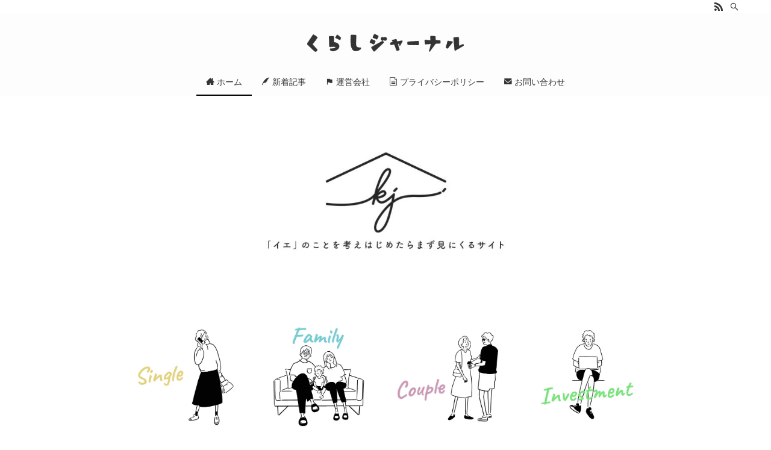

--- FILE ---
content_type: text/html; charset=UTF-8
request_url: https://kurashi-journal.com/
body_size: 66554
content:
<!DOCTYPE html>
<html lang="ja" data-loaded="false" data-scrolled="false" data-spmenu="closed">
<head>
<meta charset="utf-8">
<meta name="format-detection" content="telephone=no">
<meta http-equiv="X-UA-Compatible" content="IE=edge">
<meta name="viewport" content="width=device-width, viewport-fit=cover">
<meta name='robots' content='max-image-preview:large' />
<link rel="alternate" type="application/rss+xml" title="くらしジャーナル &raquo; フィード" href="https://kurashi-journal.com/feed/" />
<link rel="alternate" type="application/rss+xml" title="くらしジャーナル &raquo; コメントフィード" href="https://kurashi-journal.com/comments/feed/" />

<!-- SEO SIMPLE PACK 3.1.2 -->
<title>くらしジャーナル | 「家」のことを考えはじめたらまず見にくるサイト</title>
<meta name="description" content="「家」のことを考えはじめたらまず見にくるサイト">
<link rel="canonical" href="https://kurashi-journal.com/">
<meta property="og:locale" content="ja_JP">
<meta property="og:type" content="website">
<meta property="og:title" content="くらしジャーナル | 「家」のことを考えはじめたらまず見にくるサイト">
<meta property="og:description" content="「家」のことを考えはじめたらまず見にくるサイト">
<meta property="og:url" content="https://kurashi-journal.com/">
<meta property="og:site_name" content="くらしジャーナル">
<meta name="twitter:card" content="summary_large_image">
<!-- Google Analytics (gtag.js) -->
<script async src="https://www.googletagmanager.com/gtag/js?id=G-MCBQH4HDRB"></script>
<script>
	window.dataLayer = window.dataLayer || [];
	function gtag(){dataLayer.push(arguments);}
	gtag("js", new Date());
	gtag("config", "G-MCBQH4HDRB");
</script>
	<!-- / SEO SIMPLE PACK -->

<style id='wp-img-auto-sizes-contain-inline-css' type='text/css'>
img:is([sizes=auto i],[sizes^="auto," i]){contain-intrinsic-size:3000px 1500px}
/*# sourceURL=wp-img-auto-sizes-contain-inline-css */
</style>
<link rel='stylesheet' id='wp-block-library-css' href='https://kurashi-journal.com/wp/wp-includes/css/dist/block-library/style.min.css?ver=6.9' type='text/css' media='all' />
<style id='wp-block-library-inline-css' type='text/css'>
/*wp_block_styles_on_demand_placeholder:696e1ef956e73*/
/*# sourceURL=wp-block-library-inline-css */
</style>
<link rel='stylesheet' id='swell-icons-css' href='https://kurashi-journal.com/wp/wp-content/themes/swell/build/css/swell-icons.css?ver=2.6.6.3' type='text/css' media='all' />
<link rel='stylesheet' id='main_style-css' href='https://kurashi-journal.com/wp/wp-content/themes/swell/build/css/main.css?ver=2.6.6.3' type='text/css' media='all' />
<link rel='stylesheet' id='swell_blocks-css' href='https://kurashi-journal.com/wp/wp-content/themes/swell/build/css/blocks.css?ver=2.6.6.3' type='text/css' media='all' />
<style id='swell_custom-inline-css' type='text/css'>
:root{--swl-fz--content:4vw;--swl-font_family:"游ゴシック体", "Yu Gothic", YuGothic, "Hiragino Kaku Gothic ProN", "Hiragino Sans", Meiryo, sans-serif;--swl-font_weight:500;--color_main:#000000;--color_text:#333;--color_link:#1176d4;--color_htag:#000000;--color_bg:#ffffff;--color_gradient1:#d8ffff;--color_gradient2:#87e7ff;--color_main_thin:rgba(0, 0, 0, 0.05 );--color_main_dark:rgba(0, 0, 0, 1 );--color_list_check:#000000;--color_list_num:#000000;--color_list_good:#86dd7b;--color_list_triangle:#f4e03a;--color_list_bad:#f36060;--color_faq_q:#d55656;--color_faq_a:#6599b7;--color_icon_good:#3cd250;--color_icon_good_bg:#ecffe9;--color_icon_bad:#4b73eb;--color_icon_bad_bg:#eafaff;--color_icon_info:#f578b4;--color_icon_info_bg:#fff0fa;--color_icon_announce:#ffa537;--color_icon_announce_bg:#fff5f0;--color_icon_pen:#7a7a7a;--color_icon_pen_bg:#f7f7f7;--color_icon_book:#787364;--color_icon_book_bg:#f8f6ef;--color_icon_point:#ffa639;--color_icon_check:#86d67c;--color_icon_batsu:#f36060;--color_icon_hatena:#5295cc;--color_icon_caution:#f7da38;--color_icon_memo:#84878a;--color_deep01:#e44141;--color_deep02:#3d79d5;--color_deep03:#63a84d;--color_deep04:#f09f4d;--color_pale01:#fff2f0;--color_pale02:#f3f8fd;--color_pale03:#f1f9ee;--color_pale04:#fdf9ee;--color_mark_blue:#b7e3ff;--color_mark_green:#bdf9c3;--color_mark_yellow:#fcf69f;--color_mark_orange:#ffddbc;--border01:solid 1px var(--color_main);--border02:double 4px var(--color_main);--border03:dashed 2px var(--color_border);--border04:solid 4px var(--color_gray);--card_posts_thumb_ratio:56.25%;--list_posts_thumb_ratio:61.8%;--big_posts_thumb_ratio:56.25%;--thumb_posts_thumb_ratio:61.8%;--color_header_bg:#fdfdfd;--color_header_text:#353535;--color_footer_bg:#fdfdfd;--color_footer_text:#333;--container_size:1200px;--article_size:900px;--logo_size_sp:48px;--logo_size_pc:50px;--logo_size_pcfix:40px;}.swl-cell-bg[data-icon="doubleCircle"]{--cell-icon-color:#ffc977}.swl-cell-bg[data-icon="circle"]{--cell-icon-color:#94e29c}.swl-cell-bg[data-icon="triangle"]{--cell-icon-color:#eeda2f}.swl-cell-bg[data-icon="close"]{--cell-icon-color:#ec9191}.swl-cell-bg[data-icon="hatena"]{--cell-icon-color:#93c9da}.swl-cell-bg[data-icon="check"]{--cell-icon-color:#94e29c}.swl-cell-bg[data-icon="line"]{--cell-icon-color:#9b9b9b}.cap_box[data-colset="col1"]{--capbox-color:#f59b5f;--capbox-color--bg:#fff8eb}.cap_box[data-colset="col2"]{--capbox-color:#5fb9f5;--capbox-color--bg:#edf5ff}.cap_box[data-colset="col3"]{--capbox-color:#2fcd90;--capbox-color--bg:#eafaf2}.red_{--the-btn-color:#f74a4a;--the-btn-color2:#ffbc49;--the-solid-shadow: rgba(185, 56, 56, 1 )}.blue_{--the-btn-color:#338df4;--the-btn-color2:#35eaff;--the-solid-shadow: rgba(38, 106, 183, 1 )}.green_{--the-btn-color:#62d847;--the-btn-color2:#7bf7bd;--the-solid-shadow: rgba(74, 162, 53, 1 )}.is-style-btn_normal{--the-btn-radius:80px}.is-style-btn_solid{--the-btn-radius:80px}.is-style-btn_shiny{--the-btn-radius:80px}.is-style-btn_line{--the-btn-radius:80px}.post_content blockquote{padding:1.5em 2em 1.5em 3em}.post_content blockquote::before{content:"";display:block;width:5px;height:calc(100% - 3em);top:1.5em;left:1.5em;border-left:solid 1px rgba(180,180,180,.75);border-right:solid 1px rgba(180,180,180,.75);}.mark_blue{background:-webkit-linear-gradient(transparent 64%,var(--color_mark_blue) 0%);background:linear-gradient(transparent 64%,var(--color_mark_blue) 0%)}.mark_green{background:-webkit-linear-gradient(transparent 64%,var(--color_mark_green) 0%);background:linear-gradient(transparent 64%,var(--color_mark_green) 0%)}.mark_yellow{background:-webkit-linear-gradient(transparent 64%,var(--color_mark_yellow) 0%);background:linear-gradient(transparent 64%,var(--color_mark_yellow) 0%)}.mark_orange{background:-webkit-linear-gradient(transparent 64%,var(--color_mark_orange) 0%);background:linear-gradient(transparent 64%,var(--color_mark_orange) 0%)}[class*="is-style-icon_"]{color:#333;border-width:0}[class*="is-style-big_icon_"]{border-width:2px;border-style:solid}[data-col="gray"] .c-balloon__text{background:#f7f7f7;border-color:#ccc}[data-col="gray"] .c-balloon__before{border-right-color:#f7f7f7}[data-col="green"] .c-balloon__text{background:#d1f8c2;border-color:#9ddd93}[data-col="green"] .c-balloon__before{border-right-color:#d1f8c2}[data-col="blue"] .c-balloon__text{background:#e2f6ff;border-color:#93d2f0}[data-col="blue"] .c-balloon__before{border-right-color:#e2f6ff}[data-col="red"] .c-balloon__text{background:#ffebeb;border-color:#f48789}[data-col="red"] .c-balloon__before{border-right-color:#ffebeb}[data-col="yellow"] .c-balloon__text{background:#f9f7d2;border-color:#fbe593}[data-col="yellow"] .c-balloon__before{border-right-color:#f9f7d2}.-type-list2 .p-postList__body::after,.-type-big .p-postList__body::after{content: "READ MORE »";}.c-postThumb__cat{background-color:#000000;color:#fff;background-image: repeating-linear-gradient(-45deg,rgba(255,255,255,.1),rgba(255,255,255,.1) 6px,transparent 6px,transparent 12px)}.post_content h2{background:var(--color_htag);padding:.75em 1em;color:#fff}.post_content h2::before{position:absolute;display:block;pointer-events:none;content:"";top:-4px;left:0;width:100%;height:calc(100% + 4px);box-sizing:content-box;border-top:solid 2px var(--color_htag);border-bottom:solid 2px var(--color_htag)}.post_content h3{padding:0 .5em .5em}.post_content h3::before{content:"";width:100%;height:2px;background: repeating-linear-gradient(90deg, var(--color_htag) 0%, var(--color_htag) 29.3%, rgba(150,150,150,.2) 29.3%, rgba(150,150,150,.2) 100%)}.post_content h4{padding:0 0 0 16px;border-left:solid 2px var(--color_htag)}.l-header__bar{color:#353535;background:#ffffff}.l-header__menuBtn{order:1}.l-header__customBtn{order:3}.c-gnav a::after{background:var(--color_main);width:100%;height:2px;transform:scaleX(0)}.p-spHeadMenu .menu-item.-current{border-bottom-color:var(--color_main)}.c-gnav > li:hover > a::after,.c-gnav > .-current > a::after{transform: scaleX(1)}.c-gnav .sub-menu{color:#333;background:#fff}.l-fixHeader::before{opacity:1}#pagetop{border-radius:50%}.c-widget__title.-spmenu{padding:.5em .75em;border-radius:var(--swl-radius--2, 0px);background:var(--color_main);color:#fff;}.c-widget__title.-footer{padding:.5em}.c-widget__title.-footer::before{content:"";bottom:0;left:0;width:40%;z-index:1;background:var(--color_main)}.c-widget__title.-footer::after{content:"";bottom:0;left:0;width:100%;background:var(--color_border)}.c-secTitle{border-left:solid 2px var(--color_main);padding:0em .75em}.p-spMenu{color:#333}.p-spMenu__inner::before{background:#fdfdfd;opacity:1}.p-spMenu__overlay{background:#000;opacity:0.6}[class*="page-numbers"]{border-radius:50%;margin:4px;color:#fff;background-color:#dedede}a{text-decoration: none}.l-topTitleArea.c-filterLayer::before{background-color:#000;opacity:0.2;content:""}@media screen and (min-width: 960px){:root{}}@media screen and (max-width: 959px){:root{}.l-header__logo{order:2;text-align:center}}@media screen and (min-width: 600px){:root{--swl-fz--content:16px;}}@media screen and (max-width: 599px){:root{}}@media (min-width: 1108px) {.alignwide{left:-100px;width:calc(100% + 200px);}}@media (max-width: 1108px) {.-sidebar-off .swell-block-fullWide__inner.l-container .alignwide{left:0px;width:100%;}}.l-fixHeader .l-fixHeader__gnav{order:0}[data-scrolled=true] .l-fixHeader[data-ready]{opacity:1;-webkit-transform:translateY(0)!important;transform:translateY(0)!important;visibility:visible}.-body-solid .l-fixHeader{box-shadow:0 2px 4px var(--swl-color_shadow)}.l-fixHeader__inner{align-items:stretch;color:var(--color_header_text);display:flex;padding-bottom:0;padding-top:0;position:relative;z-index:1}.l-fixHeader__logo{align-items:center;display:flex;line-height:1;margin-right:24px;order:0;padding:16px 0}.is-style-btn_normal a,.is-style-btn_shiny a{box-shadow:var(--swl-btn_shadow)}.c-shareBtns__btn,.is-style-balloon>.c-tabList .c-tabList__button,.p-snsCta,[class*=page-numbers]{box-shadow:var(--swl-box_shadow)}.p-articleThumb__img,.p-articleThumb__youtube{box-shadow:var(--swl-img_shadow)}.p-pickupBanners__item .c-bannerLink,.p-postList__thumb{box-shadow:0 2px 8px rgba(0,0,0,.1),0 4px 4px -4px rgba(0,0,0,.1)}.p-postList.-w-ranking li:before{background-image:repeating-linear-gradient(-45deg,hsla(0,0%,100%,.1),hsla(0,0%,100%,.1) 6px,transparent 0,transparent 12px);box-shadow:1px 1px 4px rgba(0,0,0,.2)}.l-header__bar{position:relative;width:100%}.l-header__bar .c-catchphrase{color:inherit;font-size:12px;letter-spacing:var(--swl-letter_spacing,.2px);line-height:14px;margin-right:auto;overflow:hidden;padding:4px 0;white-space:nowrap;width:50%}.l-header__bar .c-iconList .c-iconList__link{margin:0;padding:4px 6px}.l-header__barInner{align-items:center;display:flex;justify-content:flex-end}@media (min-width:960px){.-parallel .l-header__inner{display:flex;flex-wrap:wrap;max-width:100%;padding-left:0;padding-right:0}.-parallel .l-header__logo{text-align:center;width:100%}.-parallel .l-header__logo .c-catchphrase{font-size:12px;line-height:1;margin-top:16px}.-parallel .l-header__gnav{width:100%}.-parallel .l-header__gnav .c-gnav{justify-content:center}.-parallel .l-header__gnav .c-gnav>li>a{padding:16px}.-parallel .c-headLogo.-txt,.-parallel .w-header{justify-content:center}.-parallel .w-header{margin-bottom:8px;margin-top:8px}.-parallel-bottom .l-header__inner{padding-top:8px}.-parallel-bottom .l-header__logo{order:1;padding:16px 0}.-parallel-bottom .w-header{order:2}.-parallel-bottom .l-header__gnav{order:3}.-parallel-top .l-header__inner{padding-bottom:8px}.-parallel-top .l-header__gnav{order:1}.-parallel-top .l-header__logo{order:2;padding:16px 0}.-parallel-top .w-header{order:3}.l-header.-parallel .w-header{width:100%}.l-fixHeader.-parallel .l-fixHeader__gnav{margin-left:auto}}.c-gnav .sub-menu a:before,.c-listMenu a:before{-webkit-font-smoothing:antialiased;-moz-osx-font-smoothing:grayscale;font-family:icomoon!important;font-style:normal;font-variant:normal;font-weight:400;line-height:1;text-transform:none}.c-submenuToggleBtn{display:none}.c-listMenu a{padding:.75em 1em .75em 1.5em;transition:padding .25s}.c-listMenu a:hover{padding-left:1.75em;padding-right:.75em}.c-gnav .sub-menu a:before,.c-listMenu a:before{color:inherit;content:"\e921";display:inline-block;left:2px;position:absolute;top:50%;-webkit-transform:translateY(-50%);transform:translateY(-50%);vertical-align:middle}.c-listMenu .children,.c-listMenu .sub-menu{margin:0}.c-listMenu .children a,.c-listMenu .sub-menu a{font-size:.9em;padding-left:2.5em}.c-listMenu .children a:before,.c-listMenu .sub-menu a:before{left:1em}.c-listMenu .children a:hover,.c-listMenu .sub-menu a:hover{padding-left:2.75em}.c-listMenu .children ul a,.c-listMenu .sub-menu ul a{padding-left:3.25em}.c-listMenu .children ul a:before,.c-listMenu .sub-menu ul a:before{left:1.75em}.c-listMenu .children ul a:hover,.c-listMenu .sub-menu ul a:hover{padding-left:3.5em}.c-gnav li:hover>.sub-menu{opacity:1;visibility:visible}.c-gnav .sub-menu:before{background:inherit;content:"";height:100%;left:0;position:absolute;top:0;width:100%;z-index:0}.c-gnav .sub-menu .sub-menu{left:100%;top:0;z-index:-1}.c-gnav .sub-menu a{padding-left:2em}.c-gnav .sub-menu a:before{left:.5em}.c-gnav .sub-menu a:hover .ttl{left:4px}:root{--color_content_bg:var(--color_bg);--mv_btn_radius:0px;--mv_slide_animation:no;}.c-widget__title.-side{padding:.5em}.c-widget__title.-side::before{content:"";bottom:0;left:0;width:40%;z-index:1;background:var(--color_main)}.c-widget__title.-side::after{content:"";bottom:0;left:0;width:100%;background:var(--color_border)}.top #content{padding-top:4em}.p-mainVisual__inner{height:33vh}.p-mainVisual .c-filterLayer::before{background-color:#000;opacity:0;content:""}.-type-slider .p-mainVisual__scroll{padding-bottom: 16px}.page.-index-off .w-beforeToc{display:none}@media screen and (min-width: 960px){:root{}.p-mainVisual__inner{height:25vw}}@media screen and (max-width: 959px){:root{}}@media screen and (min-width: 600px){:root{}}@media screen and (max-width: 599px){:root{}}.swell-block-fullWide__inner.l-container{--swl-fw_inner_pad:var(--swl-pad_container,0px)}@media (min-width:960px){.-sidebar-on .l-content .alignfull,.-sidebar-on .l-content .alignwide{left:-16px;width:calc(100% + 32px)}.swell-block-fullWide__inner.l-article{--swl-fw_inner_pad:var(--swl-pad_post_content,0px)}.-sidebar-on .swell-block-fullWide__inner .alignwide{left:0;width:100%}.-sidebar-on .swell-block-fullWide__inner .alignfull{left:calc(0px - var(--swl-fw_inner_pad, 0))!important;margin-left:0!important;margin-right:0!important;width:calc(100% + var(--swl-fw_inner_pad, 0)*2)!important}}.-index-off .p-toc,.swell-toc-placeholder:empty{display:none}.p-toc.-modal{height:100%;margin:0;overflow-y:auto;padding:0}#main_content .p-toc{border-radius:var(--swl-radius--2,0);margin:4em auto;max-width:800px}#sidebar .p-toc{margin-top:-.5em}.p-toc__ttl{display:block;font-size:1.2em;line-height:1;position:relative;text-align:center}.p-toc__ttl:before{content:"\e918";display:inline-block;font-family:icomoon;margin-right:.5em;padding-bottom:2px;vertical-align:middle}#index_modal .p-toc__ttl{margin-bottom:.5em}.p-toc__list li{line-height:1.6}.p-toc__list>li+li{margin-top:.5em}.p-toc__list li li{font-size:.9em}.p-toc__list ol,.p-toc__list ul{padding-left:.5em}.p-toc__list .mininote{display:none}.post_content .p-toc__list{padding-left:0}#sidebar .p-toc__list{margin-bottom:0}#sidebar .p-toc__list ol,#sidebar .p-toc__list ul{padding-left:0}.p-toc__link{color:inherit;font-size:inherit;text-decoration:none}.p-toc__link:hover{opacity:.8}.p-toc.-double{background:var(--color_gray);background:linear-gradient(-45deg,transparent 25%,var(--color_gray) 25%,var(--color_gray) 50%,transparent 50%,transparent 75%,var(--color_gray) 75%,var(--color_gray));background-clip:padding-box;background-size:4px 4px;border-bottom:4px double var(--color_border);border-top:4px double var(--color_border);padding:1.5em 1em 1em}.p-toc.-double .p-toc__ttl{margin-bottom:.75em}@media (min-width:960px){#main_content .p-toc{width:92%}}@media (min-width:600px){.p-toc.-double{padding:2em}}
/*# sourceURL=swell_custom-inline-css */
</style>
<link rel='stylesheet' id='swell-parts/footer-css' href='https://kurashi-journal.com/wp/wp-content/themes/swell/build/css/modules/parts/footer.css?ver=2.6.6.3' type='text/css' media='all' />
<link rel='stylesheet' id='swell-parts/main-visual--single-css' href='https://kurashi-journal.com/wp/wp-content/themes/swell/build/css/modules/parts/main-visual--single.css?ver=2.6.6.3' type='text/css' media='all' />
<link rel='stylesheet' id='swell-page/page-css' href='https://kurashi-journal.com/wp/wp-content/themes/swell/build/css/modules/page/page.css?ver=2.6.6.3' type='text/css' media='all' />
<style id='classic-theme-styles-inline-css' type='text/css'>
/*! This file is auto-generated */
.wp-block-button__link{color:#fff;background-color:#32373c;border-radius:9999px;box-shadow:none;text-decoration:none;padding:calc(.667em + 2px) calc(1.333em + 2px);font-size:1.125em}.wp-block-file__button{background:#32373c;color:#fff;text-decoration:none}
/*# sourceURL=/wp-includes/css/classic-themes.min.css */
</style>
<link rel='stylesheet' id='sango_theme_gutenberg-style-css' href='https://kurashi-journal.com/wp/wp-content/plugins/sango-theme-gutenberg/dist/build/style-blocks.css?version=1.69.12&ver=6.9' type='text/css' media='all' />
<style id='sango_theme_gutenberg-style-inline-css' type='text/css'>
.is-style-sango-list-main-color li:before { background-color: #6bb6ff; }.is-style-sango-list-accent-color li:before { background-color: #ffb36b; }.sgb-label-main-c { background-color: #6bb6ff; }.sgb-label-accent-c { background-color: #ffb36b; }
/*# sourceURL=sango_theme_gutenberg-style-inline-css */
</style>
<link rel='stylesheet' id='combine-social-photos-simple-grid-style-css' href='https://kurashi-journal.com/wp/wp-content/plugins/still-be-combine-social-photos/blocks/simple-grid/common.css?ver=1664634511' type='text/css' media='all' />
<link rel='stylesheet' id='combine-social-photos-simple-slider-style-css' href='https://kurashi-journal.com/wp/wp-content/plugins/still-be-combine-social-photos/blocks/simple-slider/common.css?ver=1664634511' type='text/css' media='all' />
<script type="text/javascript" id="combine-social-photos-cache-updater-js-extra">
/* <![CDATA[ */
var $stillbe = {"combineSocialPhotos":{"rest":{"cacheUpdateUrl":"https://kurashi-journal.com/wp-json/sb-csp-api/v1/media/cache-update"},"asset":{"thumbnail":{"goInstagram":"https://kurashi-journal.com/wp/wp-content/plugins/still-be-combine-social-photos/asset/img/thumb-go-ig.png","videoPlay":"https://kurashi-journal.com/wp/wp-content/plugins/still-be-combine-social-photos/asset/img/thumb-video.png","cacheExpired":"https://kurashi-journal.com/wp/wp-content/plugins/still-be-combine-social-photos/asset/img/thumb-cache-expired.png"}}}};
//# sourceURL=combine-social-photos-cache-updater-js-extra
/* ]]> */
</script>
<script type="text/javascript" src="https://kurashi-journal.com/wp/wp-content/plugins/still-be-combine-social-photos/asset/js/no-image.js?ver=1664634511" id="combine-social-photos-cache-updater-js"></script>

<noscript><link href="https://kurashi-journal.com/wp/wp-content/themes/swell/build/css/noscript.css" rel="stylesheet"></noscript>
<link rel="https://api.w.org/" href="https://kurashi-journal.com/wp-json/" /><link rel="alternate" title="JSON" type="application/json" href="https://kurashi-journal.com/wp-json/wp/v2/pages/148" /><link rel='shortlink' href='https://kurashi-journal.com/' />
<link rel="icon" href="https://kurashi-journal.com/wp/wp-content/uploads/2023/01/cropped-favicon-32x32.png" sizes="32x32" />
<link rel="icon" href="https://kurashi-journal.com/wp/wp-content/uploads/2023/01/cropped-favicon-192x192.png" sizes="192x192" />
<link rel="apple-touch-icon" href="https://kurashi-journal.com/wp/wp-content/uploads/2023/01/cropped-favicon-180x180.png" />
<meta name="msapplication-TileImage" content="https://kurashi-journal.com/wp/wp-content/uploads/2023/01/cropped-favicon-270x270.png" />

<link rel="stylesheet" href="https://kurashi-journal.com/wp/wp-content/themes/swell/build/css/print.css" media="print" >
<style>#sgb-css-id-1 .wp-block-latest-posts.is-grid li {
    margin: 0 0.4em 1.25em 0.4em;
}</style>
</head>
<body>
<div id="body_wrap" class="home wp-singular page-template-default page page-id-148 wp-theme-swell -body-solid -index-off -sidebar-off -frame-off top id_148" >
<div id="sp_menu" class="p-spMenu -left">
	<div class="p-spMenu__inner">
		<div class="p-spMenu__closeBtn">
			<button class="c-iconBtn -menuBtn c-plainBtn" data-onclick="toggleMenu" aria-label="メニューを閉じる">
				<i class="c-iconBtn__icon icon-close-thin"></i>
			</button>
		</div>
		<div class="p-spMenu__body">
			<div class="c-widget__title -spmenu">
				MENU			</div>
			<div class="p-spMenu__nav">
				<ul class="c-spnav c-listMenu"><li class="menu-item menu-item-type-custom menu-item-object-custom current-menu-item current_page_item menu-item-home menu-item-347"><a href="https://kurashi-journal.com/" aria-current="page"><i class="icon-home"></i> ホーム</a></li>
<li class="menu-item menu-item-type-custom menu-item-object-custom menu-item-349"><a href="https://kurashi-journal.com/new-post"><i class="icon-quill"></i> 新着記事</a></li>
<li class="menu-item menu-item-type-custom menu-item-object-custom menu-item-477"><a target="_blank" href="https://quality-of-life.co.jp/"><i class="icon-flag"></i> 運営会社</a></li>
<li class="menu-item menu-item-type-post_type menu-item-object-page menu-item-privacy-policy menu-item-466"><a rel="privacy-policy" href="https://kurashi-journal.com/privacy-policy/"><i class="icon-file-text2"></i> プライバシーポリシー</a></li>
<li class="menu-item menu-item-type-custom menu-item-object-custom menu-item-348"><a href="https://kurashi-journal.com/contact"><i class="icon-mail"></i> お問い合わせ</a></li>
</ul>			</div>
					</div>
	</div>
	<div class="p-spMenu__overlay c-overlay" data-onclick="toggleMenu"></div>
</div>
<header id="header" class="l-header -parallel -parallel-bottom" data-spfix="1">
	<div class="l-header__bar pc_">
	<div class="l-header__barInner l-container">
		<ul class="c-iconList">
						<li class="c-iconList__item -rss">
						<a href="https://kurashi-journal.com/feed/" target="_blank" rel="noopener" class="c-iconList__link u-fz-14 hov-flash" aria-label="rss">
							<i class="c-iconList__icon icon-rss" role="presentation"></i>
						</a>
					</li>
									<li class="c-iconList__item -search">
						<button class="c-iconList__link c-plainBtn u-fz-14 hov-flash" data-onclick="toggleSearch" aria-label="検索">
							<i class="c-iconList__icon icon-search" role="presentation"></i>
						</button>
					</li>
				</ul>
	</div>
</div>
	<div class="l-header__inner l-container">
		<div class="l-header__logo">
			<h1 class="c-headLogo -img"><a href="https://kurashi-journal.com/" title="くらしジャーナル" class="c-headLogo__link" rel="home"><img width="794" height="142"  src="https://kurashi-journal.com/wp/wp-content/uploads/2022/07/くらしジャーナルロゴ.png" alt="くらしジャーナル" class="c-headLogo__img" srcset="https://kurashi-journal.com/wp/wp-content/uploads/2022/07/くらしジャーナルロゴ.png 794w, https://kurashi-journal.com/wp/wp-content/uploads/2022/07/くらしジャーナルロゴ-300x54.png 300w, https://kurashi-journal.com/wp/wp-content/uploads/2022/07/くらしジャーナルロゴ-768x137.png 768w" sizes="(max-width: 959px) 50vw, 800px" decoding="async" loading="eager" ></a></h1>					</div>
		<nav id="gnav" class="l-header__gnav c-gnavWrap">
					<ul class="c-gnav">
			<li class="menu-item menu-item-type-custom menu-item-object-custom current-menu-item current_page_item menu-item-home menu-item-347"><a href="https://kurashi-journal.com/" aria-current="page"><span class="ttl"><i class="icon-home"></i> ホーム</span></a></li>
<li class="menu-item menu-item-type-custom menu-item-object-custom menu-item-349"><a href="https://kurashi-journal.com/new-post"><span class="ttl"><i class="icon-quill"></i> 新着記事</span></a></li>
<li class="menu-item menu-item-type-custom menu-item-object-custom menu-item-477"><a target="_blank" href="https://quality-of-life.co.jp/"><span class="ttl"><i class="icon-flag"></i> 運営会社</span></a></li>
<li class="menu-item menu-item-type-post_type menu-item-object-page menu-item-privacy-policy menu-item-466"><a rel="privacy-policy" href="https://kurashi-journal.com/privacy-policy/"><span class="ttl"><i class="icon-file-text2"></i> プライバシーポリシー</span></a></li>
<li class="menu-item menu-item-type-custom menu-item-object-custom menu-item-348"><a href="https://kurashi-journal.com/contact"><span class="ttl"><i class="icon-mail"></i> お問い合わせ</span></a></li>
					</ul>
			</nav>
		<div class="l-header__customBtn sp_">
			<button class="c-iconBtn c-plainBtn" data-onclick="toggleSearch" aria-label="検索ボタン">
			<i class="c-iconBtn__icon icon-search"></i>
					</button>
	</div>
<div class="l-header__menuBtn sp_">
	<button class="c-iconBtn -menuBtn c-plainBtn" data-onclick="toggleMenu" aria-label="メニューボタン">
		<i class="c-iconBtn__icon icon-menu-thin"></i>
			</button>
</div>
	</div>
	</header>
<div id="fix_header" class="l-fixHeader -parallel -parallel-bottom">
	<div class="l-fixHeader__inner l-container">
		<div class="l-fixHeader__logo">
			<div class="c-headLogo -img"><a href="https://kurashi-journal.com/" title="くらしジャーナル" class="c-headLogo__link" rel="home"><img width="794" height="142"  src="https://kurashi-journal.com/wp/wp-content/uploads/2022/07/くらしジャーナルロゴ.png" alt="くらしジャーナル" class="c-headLogo__img" srcset="https://kurashi-journal.com/wp/wp-content/uploads/2022/07/くらしジャーナルロゴ.png 794w, https://kurashi-journal.com/wp/wp-content/uploads/2022/07/くらしジャーナルロゴ-300x54.png 300w, https://kurashi-journal.com/wp/wp-content/uploads/2022/07/くらしジャーナルロゴ-768x137.png 768w" sizes="(max-width: 959px) 50vw, 800px" decoding="async" loading="eager" ></a></div>		</div>
		<div class="l-fixHeader__gnav c-gnavWrap">
					<ul class="c-gnav">
			<li class="menu-item menu-item-type-custom menu-item-object-custom current-menu-item current_page_item menu-item-home menu-item-347"><a href="https://kurashi-journal.com/" aria-current="page"><span class="ttl"><i class="icon-home"></i> ホーム</span></a></li>
<li class="menu-item menu-item-type-custom menu-item-object-custom menu-item-349"><a href="https://kurashi-journal.com/new-post"><span class="ttl"><i class="icon-quill"></i> 新着記事</span></a></li>
<li class="menu-item menu-item-type-custom menu-item-object-custom menu-item-477"><a target="_blank" href="https://quality-of-life.co.jp/"><span class="ttl"><i class="icon-flag"></i> 運営会社</span></a></li>
<li class="menu-item menu-item-type-post_type menu-item-object-page menu-item-privacy-policy menu-item-466"><a rel="privacy-policy" href="https://kurashi-journal.com/privacy-policy/"><span class="ttl"><i class="icon-file-text2"></i> プライバシーポリシー</span></a></li>
<li class="menu-item menu-item-type-custom menu-item-object-custom menu-item-348"><a href="https://kurashi-journal.com/contact"><span class="ttl"><i class="icon-mail"></i> お問い合わせ</span></a></li>
					</ul>
			</div>
	</div>
</div>
<div id="main_visual" class="p-mainVisual -type-single -height-set">
<div class="p-mainVisual__inner">

	<div class="p-mainVisual__slide c-filterLayer -nofilter">
		<picture class="p-mainVisual__imgLayer c-filterLayer__img">
			<source width="1024" height="1024"  media="(max-width: 959px)" sizes="100vw" srcset="https://kurashi-journal.com/wp/wp-content/uploads/2022/08/main_sp-1024x1024-1.jpg 1024w, https://kurashi-journal.com/wp/wp-content/uploads/2022/08/main_sp-1024x1024-1-300x300.jpg 300w, https://kurashi-journal.com/wp/wp-content/uploads/2022/08/main_sp-1024x1024-1-150x150.jpg 150w, https://kurashi-journal.com/wp/wp-content/uploads/2022/08/main_sp-1024x1024-1-768x768.jpg 768w" ><img width="2560" height="772"  src="https://kurashi-journal.com/wp/wp-content/uploads/2022/08/main_pc-scaled-1.jpg" alt="" class="p-mainVisual__img u-obf-cover" srcset="https://kurashi-journal.com/wp/wp-content/uploads/2022/08/main_pc-scaled-1.jpg 2560w, https://kurashi-journal.com/wp/wp-content/uploads/2022/08/main_pc-scaled-1-300x90.jpg 300w, https://kurashi-journal.com/wp/wp-content/uploads/2022/08/main_pc-scaled-1-1024x309.jpg 1024w, https://kurashi-journal.com/wp/wp-content/uploads/2022/08/main_pc-scaled-1-768x232.jpg 768w, https://kurashi-journal.com/wp/wp-content/uploads/2022/08/main_pc-scaled-1-1536x463.jpg 1536w, https://kurashi-journal.com/wp/wp-content/uploads/2022/08/main_pc-scaled-1-2048x618.jpg 2048w" sizes="(max-width: 2560px) 100vw, 2560px" decoding="async" >		</picture>
		<div class="p-mainVisual__textLayer l-parent l-container u-ta-c" style="color:#ffffff;text-shadow:1px 1px 0px rgba(0, 0, 0, 0.2 )">
				</div>
	</div>
	</div>
</div>
<div id="content" class="l-content l-container" data-postid="148">
<main id="main_content" class="l-mainContent l-article">
	<div class="l-mainContent__inner">
				<div class="post_content">
			
<div class="swell-block-columns u-mb-ctrl u-mb-50" style="--clmn-w--pc:25%;--clmn-w--tab:25%;--clmn-w--mobile:50%"><div class="swell-block-columns__inner">
<div class="swell-block-column swl-has-mb--s">




<figure class="wp-block-image size-full u-lb-off"><a href="https://kurashi-journal.com/category/single/"><img decoding="async" src="[data-uri]" data-src="https://kurashi-journal.com/wp/wp-content/uploads/2022/07/Category_Single.jpg" alt="" class="wp-image-218 lazyload"><noscript><img decoding="async" width="514" height="427" src="https://kurashi-journal.com/wp/wp-content/uploads/2022/07/Category_Single.jpg" alt="" class="wp-image-218" srcset="https://kurashi-journal.com/wp/wp-content/uploads/2022/07/Category_Single.jpg 514w, https://kurashi-journal.com/wp/wp-content/uploads/2022/07/Category_Single-300x249.jpg 300w" sizes="(max-width: 514px) 100vw, 514px" /></noscript></a></figure>
</div>



<div class="swell-block-column swl-has-mb--s">
<figure class="wp-block-image size-full u-lb-off"><a href="https://kurashi-journal.com/category/family/"><img decoding="async" src="[data-uri]" data-src="https://kurashi-journal.com/wp/wp-content/uploads/2022/07/Category_Family.jpg" alt="" class="wp-image-220 lazyload"><noscript><img decoding="async" width="514" height="427" src="https://kurashi-journal.com/wp/wp-content/uploads/2022/07/Category_Family.jpg" alt="" class="wp-image-220" srcset="https://kurashi-journal.com/wp/wp-content/uploads/2022/07/Category_Family.jpg 514w, https://kurashi-journal.com/wp/wp-content/uploads/2022/07/Category_Family-300x249.jpg 300w" sizes="(max-width: 514px) 100vw, 514px" /></noscript></a></figure>
</div>



<div class="swell-block-column swl-has-mb--s">
<figure class="wp-block-image size-full u-lb-off"><a href="https://kurashi-journal.com/category/couple/"><img decoding="async" src="[data-uri]" data-src="https://kurashi-journal.com/wp/wp-content/uploads/2022/07/Category_Couple.jpg" alt="" class="wp-image-219 lazyload"><noscript><img decoding="async" width="514" height="427" src="https://kurashi-journal.com/wp/wp-content/uploads/2022/07/Category_Couple.jpg" alt="" class="wp-image-219" srcset="https://kurashi-journal.com/wp/wp-content/uploads/2022/07/Category_Couple.jpg 514w, https://kurashi-journal.com/wp/wp-content/uploads/2022/07/Category_Couple-300x249.jpg 300w" sizes="(max-width: 514px) 100vw, 514px" /></noscript></a></figure>
</div>



<div class="swell-block-column swl-has-mb--s">




<figure class="wp-block-image size-full u-lb-off"><a href="https://kurashi-journal.com/category/investment/"><img decoding="async" src="[data-uri]" data-src="https://kurashi-journal.com/wp/wp-content/uploads/2022/07/Category_Investment.jpg" alt="" class="wp-image-221 lazyload"><noscript><img decoding="async" width="514" height="427" src="https://kurashi-journal.com/wp/wp-content/uploads/2022/07/Category_Investment.jpg" alt="" class="wp-image-221" srcset="https://kurashi-journal.com/wp/wp-content/uploads/2022/07/Category_Investment.jpg 514w, https://kurashi-journal.com/wp/wp-content/uploads/2022/07/Category_Investment-300x249.jpg 300w" sizes="(max-width: 514px) 100vw, 514px" /></noscript></a></figure>
</div>
</div></div>



<div class="swell-block-fullWide pc-py-60 sp-py-40 alignfull" style="background-color:#f7f7f7"><svg viewBox="0 0 100 100" preserveAspectRatio="none" class="swell-block-fullWide__SVG -top" role="presentation" style="height:5vw"><path d="m0,0 L100,100 L0,100 z" stroke-width="0" fill="#f7f7f7" /></svg><div class="swell-block-fullWide__inner l-article">
<h2 class="is-style-section_ttl wp-block-heading" id="i-0"><img decoding="async" class="wp-image-86 lazyload" style="width: 150px;" src="[data-uri]" data-src="https://kurashi-journal.com/wp/wp-content/uploads/2022/07/h2-newpost2.png" alt=""><noscript><img decoding="async" width="150" height="66" class="wp-image-86" style="width: 150px;" src="https://kurashi-journal.com/wp/wp-content/uploads/2022/07/h2-newpost2.png" alt="" srcset="https://kurashi-journal.com/wp/wp-content/uploads/2022/07/h2-newpost2.png 500w, https://kurashi-journal.com/wp/wp-content/uploads/2022/07/h2-newpost2-300x133.png 300w" sizes="(max-width: 150px) 100vw, 150px" /></noscript></h2>


<div id="sgb-css-id-1" ><ul class="wp-block-latest-posts__list is-grid columns-3 has-dates aligncenter wp-block-latest-posts"><li><div class="wp-block-latest-posts__featured-image"><a href="https://kurashi-journal.com/2024/02/29/%e4%bd%8f%e5%ae%85%e3%83%ad%e3%83%bc%e3%83%b3%e3%81%ae%e3%81%b8%e3%82%93%e3%81%a6%e3%81%93%e2%91%a1/" aria-label="住宅ローンのへんてこ②"><img decoding="async" width="1024" height="576" src="[data-uri]" data-src="https://kurashi-journal.com/wp/wp-content/uploads/2022/12/サムネ-1024x576.jpg" class="attachment-large size-large wp-post-image lazyload" alt="" style="" data-srcset="https://kurashi-journal.com/wp/wp-content/uploads/2022/12/サムネ-1024x576.jpg 1024w, https://kurashi-journal.com/wp/wp-content/uploads/2022/12/サムネ-300x169.jpg 300w, https://kurashi-journal.com/wp/wp-content/uploads/2022/12/サムネ-768x432.jpg 768w, https://kurashi-journal.com/wp/wp-content/uploads/2022/12/サムネ-1536x864.jpg 1536w, https://kurashi-journal.com/wp/wp-content/uploads/2022/12/サムネ.jpg 1600w" sizes="(max-width: 1024px) 100vw, 1024px" ><noscript><img decoding="async" width="1024" height="576" src="https://kurashi-journal.com/wp/wp-content/uploads/2022/12/サムネ-1024x576.jpg" class="attachment-large size-large wp-post-image" alt="" style="" srcset="https://kurashi-journal.com/wp/wp-content/uploads/2022/12/サムネ-1024x576.jpg 1024w, https://kurashi-journal.com/wp/wp-content/uploads/2022/12/サムネ-300x169.jpg 300w, https://kurashi-journal.com/wp/wp-content/uploads/2022/12/サムネ-768x432.jpg 768w, https://kurashi-journal.com/wp/wp-content/uploads/2022/12/サムネ-1536x864.jpg 1536w, https://kurashi-journal.com/wp/wp-content/uploads/2022/12/サムネ.jpg 1600w" sizes="(max-width: 1024px) 100vw, 1024px" ></noscript></a></div><a class="wp-block-latest-posts__post-title" href="https://kurashi-journal.com/2024/02/29/%e4%bd%8f%e5%ae%85%e3%83%ad%e3%83%bc%e3%83%b3%e3%81%ae%e3%81%b8%e3%82%93%e3%81%a6%e3%81%93%e2%91%a1/">住宅ローンのへんてこ②</a><time datetime="2024-02-29T23:28:14+09:00" class="wp-block-latest-posts__post-date">2024年2月29日</time><div class="wp-block-latest-posts__post-excerpt">こんにちは。へんてこ不動産調査室です。 当ブログは、筆者が過去に実際に取扱った、… <a class="wp-block-latest-posts__read-more" href="https://kurashi-journal.com/2024/02/29/%e4%bd%8f%e5%ae%85%e3%83%ad%e3%83%bc%e3%83%b3%e3%81%ae%e3%81%b8%e3%82%93%e3%81%a6%e3%81%93%e2%91%a1/" rel="noopener noreferrer">続きを読む<span class="screen-reader-text">: 住宅ローンのへんてこ②</span></a></div></li>
<li><div class="wp-block-latest-posts__featured-image"><a href="https://kurashi-journal.com/2024/01/24/%e3%83%9e%e3%83%b3%e3%82%b7%e3%83%a7%e3%83%b3%e9%a7%90%e8%bb%8a%e5%a0%b4%e3%81%ae%e3%81%b8%e3%82%93%e3%81%a6%e3%81%93/" aria-label="マンションの駐車場のへんてこ"><img decoding="async" width="1024" height="576" src="[data-uri]" data-src="https://kurashi-journal.com/wp/wp-content/uploads/2023/02/サムネ2-1024x576.jpg" class="attachment-large size-large wp-post-image lazyload" alt="" style="" data-srcset="https://kurashi-journal.com/wp/wp-content/uploads/2023/02/サムネ2-1024x576.jpg 1024w, https://kurashi-journal.com/wp/wp-content/uploads/2023/02/サムネ2-300x169.jpg 300w, https://kurashi-journal.com/wp/wp-content/uploads/2023/02/サムネ2-768x432.jpg 768w, https://kurashi-journal.com/wp/wp-content/uploads/2023/02/サムネ2-1536x864.jpg 1536w, https://kurashi-journal.com/wp/wp-content/uploads/2023/02/サムネ2.jpg 1600w" sizes="(max-width: 1024px) 100vw, 1024px" ><noscript><img decoding="async" width="1024" height="576" src="https://kurashi-journal.com/wp/wp-content/uploads/2023/02/サムネ2-1024x576.jpg" class="attachment-large size-large wp-post-image" alt="" style="" srcset="https://kurashi-journal.com/wp/wp-content/uploads/2023/02/サムネ2-1024x576.jpg 1024w, https://kurashi-journal.com/wp/wp-content/uploads/2023/02/サムネ2-300x169.jpg 300w, https://kurashi-journal.com/wp/wp-content/uploads/2023/02/サムネ2-768x432.jpg 768w, https://kurashi-journal.com/wp/wp-content/uploads/2023/02/サムネ2-1536x864.jpg 1536w, https://kurashi-journal.com/wp/wp-content/uploads/2023/02/サムネ2.jpg 1600w" sizes="(max-width: 1024px) 100vw, 1024px" ></noscript></a></div><a class="wp-block-latest-posts__post-title" href="https://kurashi-journal.com/2024/01/24/%e3%83%9e%e3%83%b3%e3%82%b7%e3%83%a7%e3%83%b3%e9%a7%90%e8%bb%8a%e5%a0%b4%e3%81%ae%e3%81%b8%e3%82%93%e3%81%a6%e3%81%93/">マンションの駐車場のへんてこ</a><time datetime="2024-01-24T18:27:56+09:00" class="wp-block-latest-posts__post-date">2024年1月24日</time><div class="wp-block-latest-posts__post-excerpt">こんにちは。へんてこ不動産調査室です。 当ブログは、筆者が過去に実際に取扱った、… <a class="wp-block-latest-posts__read-more" href="https://kurashi-journal.com/2024/01/24/%e3%83%9e%e3%83%b3%e3%82%b7%e3%83%a7%e3%83%b3%e9%a7%90%e8%bb%8a%e5%a0%b4%e3%81%ae%e3%81%b8%e3%82%93%e3%81%a6%e3%81%93/" rel="noopener noreferrer">続きを読む<span class="screen-reader-text">: マンションの駐車場のへんてこ</span></a></div></li>
<li><div class="wp-block-latest-posts__featured-image"><a href="https://kurashi-journal.com/2023/12/31/%e5%80%9f%e5%9c%b0%e6%a8%a9%e3%81%ae%e3%81%b8%e3%82%93%e3%81%a6%e3%81%93%ef%bc%88%e5%be%8c%e7%b7%a8%ef%bc%89/" aria-label="借地権のへんてこ（後編）"><img decoding="async" width="1024" height="576" src="[data-uri]" data-src="https://kurashi-journal.com/wp/wp-content/uploads/2022/12/サムネ-1024x576.jpg" class="attachment-large size-large wp-post-image lazyload" alt="" style="" data-srcset="https://kurashi-journal.com/wp/wp-content/uploads/2022/12/サムネ-1024x576.jpg 1024w, https://kurashi-journal.com/wp/wp-content/uploads/2022/12/サムネ-300x169.jpg 300w, https://kurashi-journal.com/wp/wp-content/uploads/2022/12/サムネ-768x432.jpg 768w, https://kurashi-journal.com/wp/wp-content/uploads/2022/12/サムネ-1536x864.jpg 1536w, https://kurashi-journal.com/wp/wp-content/uploads/2022/12/サムネ.jpg 1600w" sizes="(max-width: 1024px) 100vw, 1024px" ><noscript><img decoding="async" width="1024" height="576" src="https://kurashi-journal.com/wp/wp-content/uploads/2022/12/サムネ-1024x576.jpg" class="attachment-large size-large wp-post-image" alt="" style="" srcset="https://kurashi-journal.com/wp/wp-content/uploads/2022/12/サムネ-1024x576.jpg 1024w, https://kurashi-journal.com/wp/wp-content/uploads/2022/12/サムネ-300x169.jpg 300w, https://kurashi-journal.com/wp/wp-content/uploads/2022/12/サムネ-768x432.jpg 768w, https://kurashi-journal.com/wp/wp-content/uploads/2022/12/サムネ-1536x864.jpg 1536w, https://kurashi-journal.com/wp/wp-content/uploads/2022/12/サムネ.jpg 1600w" sizes="(max-width: 1024px) 100vw, 1024px" ></noscript></a></div><a class="wp-block-latest-posts__post-title" href="https://kurashi-journal.com/2023/12/31/%e5%80%9f%e5%9c%b0%e6%a8%a9%e3%81%ae%e3%81%b8%e3%82%93%e3%81%a6%e3%81%93%ef%bc%88%e5%be%8c%e7%b7%a8%ef%bc%89/">借地権のへんてこ（後編）</a><time datetime="2023-12-31T20:09:33+09:00" class="wp-block-latest-posts__post-date">2023年12月31日</time><div class="wp-block-latest-posts__post-excerpt">こんにちは。へんてこ不動産調査室です。&nbsp; 前回のブログでは前編と題して… <a class="wp-block-latest-posts__read-more" href="https://kurashi-journal.com/2023/12/31/%e5%80%9f%e5%9c%b0%e6%a8%a9%e3%81%ae%e3%81%b8%e3%82%93%e3%81%a6%e3%81%93%ef%bc%88%e5%be%8c%e7%b7%a8%ef%bc%89/" rel="noopener noreferrer">続きを読む<span class="screen-reader-text">: 借地権のへんてこ（後編）</span></a></div></li>
<li><div class="wp-block-latest-posts__featured-image"><a href="https://kurashi-journal.com/2023/11/16/%e5%80%9f%e5%9c%b0%e6%a8%a9%e3%81%ae%e3%81%b8%e3%82%93%e3%81%a6%e3%81%93%e3%80%80%e3%81%9d%e3%81%ae%ef%bc%91/" aria-label="借地権のへんてこ（前編）"><img decoding="async" width="1024" height="576" src="[data-uri]" data-src="https://kurashi-journal.com/wp/wp-content/uploads/2023/02/サムネ2-1024x576.jpg" class="attachment-large size-large wp-post-image lazyload" alt="" style="" data-srcset="https://kurashi-journal.com/wp/wp-content/uploads/2023/02/サムネ2-1024x576.jpg 1024w, https://kurashi-journal.com/wp/wp-content/uploads/2023/02/サムネ2-300x169.jpg 300w, https://kurashi-journal.com/wp/wp-content/uploads/2023/02/サムネ2-768x432.jpg 768w, https://kurashi-journal.com/wp/wp-content/uploads/2023/02/サムネ2-1536x864.jpg 1536w, https://kurashi-journal.com/wp/wp-content/uploads/2023/02/サムネ2.jpg 1600w" sizes="(max-width: 1024px) 100vw, 1024px" ><noscript><img decoding="async" width="1024" height="576" src="https://kurashi-journal.com/wp/wp-content/uploads/2023/02/サムネ2-1024x576.jpg" class="attachment-large size-large wp-post-image" alt="" style="" srcset="https://kurashi-journal.com/wp/wp-content/uploads/2023/02/サムネ2-1024x576.jpg 1024w, https://kurashi-journal.com/wp/wp-content/uploads/2023/02/サムネ2-300x169.jpg 300w, https://kurashi-journal.com/wp/wp-content/uploads/2023/02/サムネ2-768x432.jpg 768w, https://kurashi-journal.com/wp/wp-content/uploads/2023/02/サムネ2-1536x864.jpg 1536w, https://kurashi-journal.com/wp/wp-content/uploads/2023/02/サムネ2.jpg 1600w" sizes="(max-width: 1024px) 100vw, 1024px" ></noscript></a></div><a class="wp-block-latest-posts__post-title" href="https://kurashi-journal.com/2023/11/16/%e5%80%9f%e5%9c%b0%e6%a8%a9%e3%81%ae%e3%81%b8%e3%82%93%e3%81%a6%e3%81%93%e3%80%80%e3%81%9d%e3%81%ae%ef%bc%91/">借地権のへんてこ（前編）</a><time datetime="2023-11-16T21:13:58+09:00" class="wp-block-latest-posts__post-date">2023年11月16日</time><div class="wp-block-latest-posts__post-excerpt">こんにちは。へんてこ不動産調査室です。&nbsp; 当ブログは、筆者が過去に実際… <a class="wp-block-latest-posts__read-more" href="https://kurashi-journal.com/2023/11/16/%e5%80%9f%e5%9c%b0%e6%a8%a9%e3%81%ae%e3%81%b8%e3%82%93%e3%81%a6%e3%81%93%e3%80%80%e3%81%9d%e3%81%ae%ef%bc%91/" rel="noopener noreferrer">続きを読む<span class="screen-reader-text">: 借地権のへんてこ（前編）</span></a></div></li>
<li><div class="wp-block-latest-posts__featured-image"><a href="https://kurashi-journal.com/2023/11/10/%e5%82%be%e6%96%9c%e4%bd%8f%e5%ae%85%e3%81%ae%e3%81%b8%e3%82%93%e3%81%a6%e3%81%93/" aria-label="傾斜住宅のへんてこ"><img decoding="async" width="1024" height="576" src="[data-uri]" data-src="https://kurashi-journal.com/wp/wp-content/uploads/2022/12/サムネ-1024x576.jpg" class="attachment-large size-large wp-post-image lazyload" alt="" style="" data-srcset="https://kurashi-journal.com/wp/wp-content/uploads/2022/12/サムネ-1024x576.jpg 1024w, https://kurashi-journal.com/wp/wp-content/uploads/2022/12/サムネ-300x169.jpg 300w, https://kurashi-journal.com/wp/wp-content/uploads/2022/12/サムネ-768x432.jpg 768w, https://kurashi-journal.com/wp/wp-content/uploads/2022/12/サムネ-1536x864.jpg 1536w, https://kurashi-journal.com/wp/wp-content/uploads/2022/12/サムネ.jpg 1600w" sizes="(max-width: 1024px) 100vw, 1024px" ><noscript><img decoding="async" width="1024" height="576" src="https://kurashi-journal.com/wp/wp-content/uploads/2022/12/サムネ-1024x576.jpg" class="attachment-large size-large wp-post-image" alt="" style="" srcset="https://kurashi-journal.com/wp/wp-content/uploads/2022/12/サムネ-1024x576.jpg 1024w, https://kurashi-journal.com/wp/wp-content/uploads/2022/12/サムネ-300x169.jpg 300w, https://kurashi-journal.com/wp/wp-content/uploads/2022/12/サムネ-768x432.jpg 768w, https://kurashi-journal.com/wp/wp-content/uploads/2022/12/サムネ-1536x864.jpg 1536w, https://kurashi-journal.com/wp/wp-content/uploads/2022/12/サムネ.jpg 1600w" sizes="(max-width: 1024px) 100vw, 1024px" ></noscript></a></div><a class="wp-block-latest-posts__post-title" href="https://kurashi-journal.com/2023/11/10/%e5%82%be%e6%96%9c%e4%bd%8f%e5%ae%85%e3%81%ae%e3%81%b8%e3%82%93%e3%81%a6%e3%81%93/">傾斜住宅のへんてこ</a><time datetime="2023-11-10T17:03:33+09:00" class="wp-block-latest-posts__post-date">2023年11月10日</time><div class="wp-block-latest-posts__post-excerpt">こんにちは。へんてこ不動産調査室です。 当ブログは、筆者が過去に実際に取扱った、… <a class="wp-block-latest-posts__read-more" href="https://kurashi-journal.com/2023/11/10/%e5%82%be%e6%96%9c%e4%bd%8f%e5%ae%85%e3%81%ae%e3%81%b8%e3%82%93%e3%81%a6%e3%81%93/" rel="noopener noreferrer">続きを読む<span class="screen-reader-text">: 傾斜住宅のへんてこ</span></a></div></li>
<li><div class="wp-block-latest-posts__featured-image"><a href="https://kurashi-journal.com/2023/09/30/%e4%bb%bb%e5%a3%b2%e7%89%a9%e4%bb%b6%e3%81%ae%e3%81%b8%e3%82%93%e3%81%a6%e3%81%93/" aria-label="任売物件のへんてこ"><img decoding="async" width="1024" height="576" src="[data-uri]" data-src="https://kurashi-journal.com/wp/wp-content/uploads/2023/02/サムネ2-1024x576.jpg" class="attachment-large size-large wp-post-image lazyload" alt="" style="" data-srcset="https://kurashi-journal.com/wp/wp-content/uploads/2023/02/サムネ2-1024x576.jpg 1024w, https://kurashi-journal.com/wp/wp-content/uploads/2023/02/サムネ2-300x169.jpg 300w, https://kurashi-journal.com/wp/wp-content/uploads/2023/02/サムネ2-768x432.jpg 768w, https://kurashi-journal.com/wp/wp-content/uploads/2023/02/サムネ2-1536x864.jpg 1536w, https://kurashi-journal.com/wp/wp-content/uploads/2023/02/サムネ2.jpg 1600w" sizes="(max-width: 1024px) 100vw, 1024px" ><noscript><img decoding="async" width="1024" height="576" src="https://kurashi-journal.com/wp/wp-content/uploads/2023/02/サムネ2-1024x576.jpg" class="attachment-large size-large wp-post-image" alt="" style="" srcset="https://kurashi-journal.com/wp/wp-content/uploads/2023/02/サムネ2-1024x576.jpg 1024w, https://kurashi-journal.com/wp/wp-content/uploads/2023/02/サムネ2-300x169.jpg 300w, https://kurashi-journal.com/wp/wp-content/uploads/2023/02/サムネ2-768x432.jpg 768w, https://kurashi-journal.com/wp/wp-content/uploads/2023/02/サムネ2-1536x864.jpg 1536w, https://kurashi-journal.com/wp/wp-content/uploads/2023/02/サムネ2.jpg 1600w" sizes="(max-width: 1024px) 100vw, 1024px" ></noscript></a></div><a class="wp-block-latest-posts__post-title" href="https://kurashi-journal.com/2023/09/30/%e4%bb%bb%e5%a3%b2%e7%89%a9%e4%bb%b6%e3%81%ae%e3%81%b8%e3%82%93%e3%81%a6%e3%81%93/">任売物件のへんてこ</a><time datetime="2023-09-30T16:37:54+09:00" class="wp-block-latest-posts__post-date">2023年9月30日</time><div class="wp-block-latest-posts__post-excerpt">こんにちは。へんてこ不動産調査室です。 当ブログは、筆者が過去に実際に取扱った、… <a class="wp-block-latest-posts__read-more" href="https://kurashi-journal.com/2023/09/30/%e4%bb%bb%e5%a3%b2%e7%89%a9%e4%bb%b6%e3%81%ae%e3%81%b8%e3%82%93%e3%81%a6%e3%81%93/" rel="noopener noreferrer">続きを読む<span class="screen-reader-text">: 任売物件のへんてこ</span></a></div></li>
</ul></div>


<p class="has-text-align-center u-mb-0 u-mb-ctrl" style="line-height:2"><span class="swl-fz u-fz-s">＼ もっとみる ／</span></p>



<div class="swell-block-button red_ is-style-btn_line"><a href="https://kurashi-journal.com/wp/new-post/" class="swell-block-button__link" data-has-icon="1"><svg aria-hidden="true" focusable="false" data-prefix="fas" data-icon="book" class="svg-inline--fa fa-book __icon" role="img" viewBox="0 0 448 512" width="1em" height="1em"><path fill="currentColor" d="M448 336v-288C448 21.49 426.5 0 400 0H96C42.98 0 0 42.98 0 96v320c0 53.02 42.98 96 96 96h320c17.67 0 32-14.33 32-31.1c0-11.72-6.607-21.52-16-27.1v-81.36C441.8 362.8 448 350.2 448 336zM143.1 128h192C344.8 128 352 135.2 352 144C352 152.8 344.8 160 336 160H143.1C135.2 160 128 152.8 128 144C128 135.2 135.2 128 143.1 128zM143.1 192h192C344.8 192 352 199.2 352 208C352 216.8 344.8 224 336 224H143.1C135.2 224 128 216.8 128 208C128 199.2 135.2 192 143.1 192zM384 448H96c-17.67 0-32-14.33-32-32c0-17.67 14.33-32 32-32h288V448z" /></svg><span>新着記事</span></a></div>
</div><svg viewBox="0 0 100 100" preserveAspectRatio="none" class="swell-block-fullWide__SVG -bottom" role="presentation" style="height:5vw"><path d="m0,0 L100,0 L100,100 z" stroke-width="0" fill="#f7f7f7" /></svg></div>



<div class="wp-block-group alignfull"><div class="wp-block-group__inner-container">
<div class="swell-block-fullWide pc-py-40 sp-py-40 alignfull u-mb-ctrl u-mb-0" style="background-color:#ffffff"><div class="swell-block-fullWide__inner l-article">
<h2 class="is-style-section_ttl wp-block-heading" id="i-1"><img decoding="async" class="wp-image-317 lazyload" style="width: 150px;" src="[data-uri]" data-src="https://kurashi-journal.com/wp/wp-content/uploads/2022/08/h2-roomtour2.png" alt=""><noscript><img decoding="async" width="150" height="66" class="wp-image-317" style="width: 150px;" src="https://kurashi-journal.com/wp/wp-content/uploads/2022/08/h2-roomtour2.png" alt="" srcset="https://kurashi-journal.com/wp/wp-content/uploads/2022/08/h2-roomtour2.png 500w, https://kurashi-journal.com/wp/wp-content/uploads/2022/08/h2-roomtour2-300x133.png 300w" sizes="(max-width: 150px) 100vw, 150px" /></noscript></h2>


<div class=" sb-csp-simple-slider-root" style="--sb-csp-width-base: 300px; --sb-csp-width-min: 200px; --sb-csp-columns-min: 2; --sb-csp-columns: 10; --sb-csp-rows: 1; --sb-csp-aspect: 100%; --sb-csp-gap-columns: 2.0em; --sb-csp-gap-rows: 4.0em; --sb-csp-is-show-caption-display: -webkit-box; --sb-csp-is-show-caption-rows: 4; --sb-csp-is-show-author-in: none; --sb-csp-is-show-time-in: none; --sb-csp-hover-effect-blur: blur(0.2em); --sb-csp-hover-effect-tilt: rotate(-2deg); --sb-csp-scroll-duration: 300ms; --sb-csp-easing-function: 3; --sb-csp-cubix-bezier-x1: 0.46; --sb-csp-cubix-bezier-y1: 0; --sb-csp-cubix-bezier-x2: 0.36; --sb-csp-cubix-bezier-y2: 1.44;"
     data-account_id="1"
     data-get_media_count="10"
     data-advanced[business_discovery]=""
     data-advanced[hashtag_recent]=""
     data-advanced[hashtag_top]=""
     data-advanced[exclude_video]="0">
  <aside class="sb-csp-ig-simple-slider">
    <div class="ig-wrapper">
      <figure class="ig-feed-wrapper" data-size="fit-container" data-exclude="">
        <ul class="ig-feed-list no-post" data-no-post="表示できる投稿がありません。">
        </ul>
        <figcaption class="ig-from right">
          <span>Embed by</span>
          <a href="https://ja.wordpress.org/plugins/still-be-image-quality-control/" target="_blank" rel="noopener" class="sb-csp-a-tag" title="Combine Social Photos | Still BE" onclick="">Combine Social Photos</a>
          <span>from</span>
          <cite class="ig-logo">
            <a href="https://www.instagram.com/" target="_blank" rel="noopener" title="Instagram" class="sb-csp-a-tag" onclick="">
              Instagram
            </a>
          </cite>
        </figcaption>
      </figure>
    </div>
  </aside>
</div>
</div></div>



<div class="wp-block-columns">
<div class="wp-block-column">
<!--<div class="swell-block-box-menu is-style-fill u-mb-ctrl u-mb-20" data-has-gap="1" data-direction="vertical" style="--the-box-width--pc:16.66%;--the-gap:10px;--the-icon-size:2.5em;--the-icon-color:#f4f4f4;--the-text-color:var(--color_main)">
<div class="swell-block-box-menu__inner">



<div class="swell-block-box-menu__item has-link" data-has-gradient="0" data-icon-type="svg"><a href="/entrance/" class="swell-block-box-menu__link"><div class="swell-block-box-menu__figure"><svg aria-hidden="true" focusable="false" data-prefix="fas" data-icon="door-closed" class="svg-inline--fa fa-door-closed " role="img" xmlns="http://www.w3.org/2000/svg" viewBox="0 0 576 512" width="1em" height="1em"><path fill="currentColor" d="M560 448H480V50.75C480 22.75 458.5 0 432 0h-288C117.5 0 96 22.75 96 50.75V448H16C7.125 448 0 455.1 0 464v32C0 504.9 7.125 512 16 512h544c8.875 0 16-7.125 16-16v-32C576 455.1 568.9 448 560 448zM384 288c-17.62 0-32-14.38-32-32s14.38-32 32-32s32 14.38 32 32S401.6 288 384 288z"></path></svg></div><span class="swell-block-box-menu__text">玄関</span></a></div>



<div class="swell-block-box-menu__item has-link" data-has-gradient="0" data-icon-type="svg"><a href="/closet/" class="swell-block-box-menu__link"><div class="swell-block-box-menu__figure"><svg aria-hidden="true" focusable="false" data-prefix="fas" data-icon="shirt" class="svg-inline--fa fa-shirt " role="img" xmlns="http://www.w3.org/2000/svg" viewBox="0 0 640 512" width="1em" height="1em"><path fill="currentColor" d="M640 162.8c0 6.917-2.293 13.88-7.012 19.7l-49.96 61.63c-6.32 7.796-15.62 11.85-25.01 11.85c-7.01 0-14.07-2.262-19.97-6.919L480 203.3V464c0 26.51-21.49 48-48 48H208C181.5 512 160 490.5 160 464V203.3L101.1 249.1C96.05 253.7 88.99 255.1 81.98 255.1c-9.388 0-18.69-4.057-25.01-11.85L7.012 182.5C2.292 176.7-.0003 169.7-.0003 162.8c0-9.262 4.111-18.44 12.01-24.68l135-106.6C159.8 21.49 175.7 16 191.1 16H225.6C233.3 61.36 272.5 96 320 96s86.73-34.64 94.39-80h33.6c16.35 0 32.22 5.49 44.99 15.57l135 106.6C635.9 144.4 640 153.6 640 162.8z"></path></svg></div><span class="swell-block-box-menu__text">クローゼット</span></a></div>



<div class="swell-block-box-menu__item has-link" data-has-gradient="0" data-icon-type="svg"><a href="/bathroom/" class="swell-block-box-menu__link"><div class="swell-block-box-menu__figure"><svg aria-hidden="true" focusable="false" data-prefix="fas" data-icon="bath" class="svg-inline--fa fa-bath " role="img" xmlns="http://www.w3.org/2000/svg" viewBox="0 0 512 512" width="1em" height="1em"><path fill="currentColor" d="M32 384c0 28.32 12.49 53.52 32 71.09V496C64 504.8 71.16 512 80 512h32C120.8 512 128 504.8 128 496v-15.1h256V496c0 8.836 7.164 16 16 16h32c8.836 0 16-7.164 16-16v-40.9c19.51-17.57 32-42.77 32-71.09V352H32V384zM496 256H96V77.25C95.97 66.45 111 60.23 118.6 67.88L132.4 81.66C123.6 108.6 129.4 134.5 144.2 153.2C137.9 159.5 137.8 169.8 144 176l11.31 11.31c6.248 6.248 16.38 6.248 22.63 0l105.4-105.4c6.248-6.248 6.248-16.38 0-22.63l-11.31-11.31c-6.248-6.248-16.38-6.248-22.63 0C230.7 33.26 204.7 27.55 177.7 36.41L163.9 22.64C149.5 8.25 129.6 0 109.3 0C66.66 0 32 34.66 32 77.25v178.8L16 256C7.164 256 0 263.2 0 272v32C0 312.8 7.164 320 16 320h480c8.836 0 16-7.164 16-16v-32C512 263.2 504.8 256 496 256z"></path></svg></div><span class="swell-block-box-menu__text">バスルーム</span></a></div>



<div class="swell-block-box-menu__item has-link" data-has-gradient="0" data-icon-type="svg"><a href="/kitchen/" class="swell-block-box-menu__link"><div class="swell-block-box-menu__figure"><svg aria-hidden="true" focusable="false" data-prefix="fas" data-icon="utensils" class="svg-inline--fa fa-utensils " role="img" xmlns="http://www.w3.org/2000/svg" viewBox="0 0 448 512" width="1em" height="1em"><path fill="currentColor" d="M221.6 148.7C224.7 161.3 224.8 174.5 222.1 187.2C219.3 199.1 213.6 211.9 205.6 222.1C191.1 238.6 173 249.1 151.1 254.1V472C151.1 482.6 147.8 492.8 140.3 500.3C132.8 507.8 122.6 512 111.1 512C101.4 512 91.22 507.8 83.71 500.3C76.21 492.8 71.1 482.6 71.1 472V254.1C50.96 250.1 31.96 238.9 18.3 222.4C10.19 212.2 4.529 200.3 1.755 187.5C-1.019 174.7-.8315 161.5 2.303 148.8L32.51 12.45C33.36 8.598 35.61 5.197 38.82 2.9C42.02 .602 45.97-.4297 49.89 .0026C53.82 .4302 57.46 2.303 60.1 5.259C62.74 8.214 64.18 12.04 64.16 16V160H81.53L98.62 11.91C99.02 8.635 100.6 5.621 103.1 3.434C105.5 1.248 108.7 .0401 111.1 .0401C115.3 .0401 118.5 1.248 120.9 3.434C123.4 5.621 124.1 8.635 125.4 11.91L142.5 160H159.1V16C159.1 12.07 161.4 8.268 163.1 5.317C166.6 2.366 170.2 .474 174.1 .0026C178-.4262 181.1 .619 185.2 2.936C188.4 5.253 190.6 8.677 191.5 12.55L221.6 148.7zM448 472C448 482.6 443.8 492.8 436.3 500.3C428.8 507.8 418.6 512 408 512C397.4 512 387.2 507.8 379.7 500.3C372.2 492.8 368 482.6 368 472V352H351.2C342.8 352 334.4 350.3 326.6 347.1C318.9 343.8 311.8 339.1 305.8 333.1C299.9 327.1 295.2 320 291.1 312.2C288.8 304.4 287.2 296 287.2 287.6L287.1 173.8C288 136.9 299.1 100.8 319.8 70.28C340.5 39.71 369.8 16.05 404.1 2.339C408.1 .401 414.2-.3202 419.4 .2391C424.6 .7982 429.6 2.62 433.9 5.546C438.2 8.472 441.8 12.41 444.2 17.03C446.7 21.64 447.1 26.78 448 32V472z"></path></svg></div><span class="swell-block-box-menu__text">キッチン</span></a></div>



<div class="swell-block-box-menu__item has-link" data-has-gradient="0" data-icon-type="svg"><a href="/washroom/" class="swell-block-box-menu__link"><div class="swell-block-box-menu__figure"><svg aria-hidden="true" focusable="false" data-prefix="fas" data-icon="faucet" class="svg-inline--fa fa-faucet " role="img" xmlns="http://www.w3.org/2000/svg" viewBox="0 0 512 512" width="1em" height="1em"><path fill="currentColor" d="M352 256h-38.54C297.7 242.5 277.9 232.9 256 228V180.5L224 177L192 180.5V228C170.1 233 150.3 242.6 134.5 256H16C7.125 256 0 263.1 0 272v96C0 376.9 7.125 384 16 384h92.78C129.4 421.8 173 448 224 448s94.59-26.25 115.2-64H352c17.62 0 32 14.29 32 31.91S398.4 448 416 448h64c17.62 0 32-14.31 32-31.94C512 327.7 440.4 256 352 256zM81.63 159.9L224 144.9l142.4 15C375.9 160.9 384 153.1 384 143.1V112.9c0-10-8.125-17.74-17.62-16.74L256 107.8V80C256 71.12 248.9 64 240 64h-32C199.1 64 192 71.12 192 80v27.75L81.63 96.14C72.13 95.14 64 102.9 64 112.9v30.24C64 153.1 72.13 160.9 81.63 159.9z"></path></svg></div><span class="swell-block-box-menu__text">洗面所</span></a></div>



<div class="swell-block-box-menu__item has-link" data-has-gradient="0" data-icon-type="svg"><a href="/toilet/" class="swell-block-box-menu__link"><div class="swell-block-box-menu__figure"><svg aria-hidden="true" focusable="false" data-prefix="fas" data-icon="toilet" class="svg-inline--fa fa-toilet " role="img" xmlns="http://www.w3.org/2000/svg" viewBox="0 0 448 512" width="1em" height="1em"><path fill="currentColor" d="M432 48C440.8 48 448 40.75 448 32V16C448 7.25 440.8 0 432 0h-416C7.25 0 0 7.25 0 16V32c0 8.75 7.25 16 16 16H32v158.7C11.82 221.2 0 237.1 0 256c0 60.98 33.28 115.2 84.1 150.4l-19.59 64.36C59.16 491.3 74.53 512 96.03 512h255.9c21.5 0 36.88-20.75 30.62-41.25L363 406.4C414.7 371.2 448 316.1 448 256c0-18.04-11.82-34.85-32-49.26V48H432zM96 72C96 67.63 99.63 64 104 64h48C156.4 64 160 67.63 160 72v16C160 92.38 156.4 96 152 96h-48C99.63 96 96 92.38 96 88V72zM224 288C135.6 288 64 273.7 64 256c0-17.67 71.63-32 160-32s160 14.33 160 32C384 273.7 312.4 288 224 288z"></path></svg></div><span class="swell-block-box-menu__text">トイレ</span></a></div>



</div></div>-->
</div>
</div>
</div></div>
		</div>
			</div>
</main>
</div>
<footer id="footer" class="l-footer">
	<div class="l-footer__inner">
			<div class="l-footer__foot">
			<div class="l-container">
						<p class="copyright">
				<span lang="en">&copy;</span>
				くらしジャーナル.			</p>
					</div>
	</div>
</div>
</footer>
<div class="p-fixBtnWrap">
	
			<button id="pagetop" class="c-fixBtn c-plainBtn hov-bg-main" data-onclick="pageTop" aria-label="ページトップボタン" data-has-text="">
			<i class="c-fixBtn__icon icon-chevron-small-up" role="presentation"></i>
					</button>
	</div>

<div id="search_modal" class="c-modal p-searchModal">
	<div class="c-overlay" data-onclick="toggleSearch"></div>
	<div class="p-searchModal__inner">
		<form role="search" method="get" class="c-searchForm" action="https://kurashi-journal.com/" role="search">
	<input type="text" value="" name="s" class="c-searchForm__s s" placeholder="検索" aria-label="検索ワード">
	<button type="submit" class="c-searchForm__submit icon-search hov-opacity u-bg-main" value="search" aria-label="検索を実行する"></button>
</form>
		<button class="c-modal__close c-plainBtn" data-onclick="toggleSearch">
			<i class="icon-batsu"></i> 閉じる		</button>
	</div>
</div>
</div><!--/ #all_wrapp-->
<div class="l-scrollObserver" aria-hidden="true"></div><script type="speculationrules">
{"prefetch":[{"source":"document","where":{"and":[{"href_matches":"/*"},{"not":{"href_matches":["/wp/wp-*.php","/wp/wp-admin/*","/wp/wp-content/uploads/*","/wp/wp-content/*","/wp/wp-content/plugins/*","/wp/wp-content/themes/swell/*","/*\\?(.+)"]}},{"not":{"selector_matches":"a[rel~=\"nofollow\"]"}},{"not":{"selector_matches":".no-prefetch, .no-prefetch a"}}]},"eagerness":"conservative"}]}
</script>
<style>#sgb-css-id-1 .wp-block-latest-posts.is-grid li {
    margin: 0 0.4em 1.25em 0.4em;
}</style><script type="text/javascript" id="swell_script-js-extra">
/* <![CDATA[ */
var swellVars = {"siteUrl":"https://kurashi-journal.com/wp/","restUrl":"https://kurashi-journal.com/wp-json/wp/v2/","ajaxUrl":"https://kurashi-journal.com/wp/wp-admin/admin-ajax.php","ajaxNonce":"ed81fa5563","isLoggedIn":"","useAjaxAfterPost":"","useAjaxFooter":"","usePvCount":"1","isFixHeadSP":"1","tocListTag":"ol","tocTarget":"h3","tocMinnum":"2"};
//# sourceURL=swell_script-js-extra
/* ]]> */
</script>
<script type="text/javascript" src="https://kurashi-journal.com/wp/wp-content/themes/swell/build/js/main.min.js?ver=2.6.6.3" id="swell_script-js"></script>
<script type="text/javascript" src="https://kurashi-journal.com/wp/wp-content/themes/swell/build/js/front/set_mv.min.js?ver=2.6.6.3" id="swell_set_mv-js"></script>
<script type="text/javascript" id="sango_theme_client-block-js-js-extra">
/* <![CDATA[ */
var sgb_client_options = {"site_url":"https://kurashi-journal.com/wp","is_logged_in":""};
//# sourceURL=sango_theme_client-block-js-js-extra
/* ]]> */
</script>
<script type="text/javascript" src="https://kurashi-journal.com/wp/wp-content/plugins/sango-theme-gutenberg/dist/client.build.js?version=1.69.12&amp;ver=1.69.12" id="sango_theme_client-block-js-js"></script>
<script type="text/javascript" src="https://kurashi-journal.com/wp/wp-content/plugins/still-be-combine-social-photos/blocks/simple-slider/slider.js?ver=1664634511" id="combine-social-photos-simple-slider-slider-js"></script>
<script type="text/javascript" src="https://kurashi-journal.com/wp/wp-content/themes/swell/assets/js/plugins/lazysizes.min.js?ver=2.6.6.3" id="swell_lazysizes-js"></script>
<script type="text/javascript" src="https://kurashi-journal.com/wp/wp-content/themes/swell/build/js/front/set_fix_header.min.js?ver=2.6.6.3" id="swell_set_fix_header-js"></script>

<!-- JSON-LD @SWELL -->
<script type="application/ld+json">{"@context": "https://schema.org","@graph": [{"@type":"Organization","@id":"https:\/\/kurashi-journal.com\/#organization","name":"くらしジャーナル","url":"https:\/\/kurashi-journal.com\/","logo":{"@type":"ImageObject","url":"https:\/\/kurashi-journal.com\/wp\/wp-content\/uploads\/2022\/07\/くらしジャーナルロゴ.png","width":794,"height":142}},{"@type":"WebSite","@id":"https:\/\/kurashi-journal.com\/#website","url":"https:\/\/kurashi-journal.com\/","name":"くらしジャーナル | 「家」のことを考えはじめたらまず見にくるサイト","potentialAction":{"@type":"SearchAction","target":"https:\/\/kurashi-journal.com\/?s={s}","query-input":"name=s required"}}]}</script>
<!-- / JSON-LD @SWELL -->
</body></html>


--- FILE ---
content_type: text/css
request_url: https://kurashi-journal.com/wp/wp-content/plugins/still-be-combine-social-photos/blocks/simple-grid/common.css?ver=1664634511
body_size: 11687
content:
/**
 * Combine Social Photos | Still BE
 *   Block: combine-social-photos/simple-grid
 *   for Editor & front
 * 
 * 
 */


.display-none{
	display: none;
}


.sb-csp-ig-simple-grid{
	margin: auto;
	padding: 0;
}


.sb-csp-ig-simple-grid .ig-wrapper{
	display: flex;
	flex-direction: column;
	margin: 2.5em 0 3.5em;
	padding: var(--sb-csp-outline-gap, 0.5em);
	font-size: 0.9em;
	box-shadow: 0.5em 0.5em 3em rgba(64,64,64,0.08);
}


.sb-csp-ig-simple-grid .ig-header{
	display: var(--sb-csp-is-show-header, flex);
	flex-wrap: nowrap;
	justify-content: center;
	align-items: center;
}
.sb-csp-ig-simple-grid .ig-header.left{
	justify-content: left;
	direction: ltr;
}
.sb-csp-ig-simple-grid .ig-header.right{
	justify-content: right;
	direction: rtl;
}

.sb-csp-ig-simple-grid .ig-user-picture{
	flex: 0 0 auto;
	margin: 0;
	padding: 0.5em;
}
.sb-csp-ig-simple-grid .ig-user-picture.hashtag-icon{
	width: 3.2em;
	height: 3.2em;
	background: linear-gradient(17deg, #f9db8b, #e77a40, #af3e8b,#674fbd);
	        mask: no-repeat center / contain url('../../asset/img/hashtag-icon.svg');
	-webkit-mask: no-repeat center / contain url('../../asset/img/hashtag-icon.svg');
}
.sb-csp-ig-simple-grid .ig-user-picture img{
	display: block;
	width: 4.7em;
	height: 4.7em;
	object-fit: cover;
	border-radius: 50%;
}
.sb-csp-ig-simple-grid .ig-user-picture img.ig-icon{
	margin: -0.5em;
	width: 5.7em;
	height: 5.7em;
	border-radius: 0;
}
.sb-csp-ig-simple-grid .ig-user-picture.hashtag-icon img{
	display: none;
}

.sb-csp-ig-simple-grid .ig-user-info{
	margin-inline-start: 1em;
	max-width: calc(100% - 5.2em);
	line-height: 1.5em;
}

.sb-csp-ig-simple-grid .ig-user-name{
	margin: 0 -0.5em;
	color: inherit;
	direction: ltr;
}
.sb-csp-ig-simple-grid .ig-user-name span{
	display: inline-block;
	margin: 0 0.5em;
	max-width: 100%;
	white-space: nowrap;
	text-overflow: ellipsis;
	overflow: hidden;
}
.sb-csp-ig-simple-grid .ig-user-name span:nth-child(2)::before{
	content: '(@';
}
.sb-csp-ig-simple-grid .ig-user-name span:nth-child(2)::after{
	content: ')';
}
.sb-csp-ig-simple-grid .ig-user-name span.hashtag-name{
	font-size: 1.5em;
}

.sb-csp-ig-simple-grid .ig-user-attributes{
	list-style-type: none;
	margin: 0 -0.5em;
	padding: 0;
	direction: ltr;
	opacity: 0.5;
}
.sb-csp-ig-simple-grid .ig-user-attributes li{
	position: relative;
	display: inline-block;
	margin: 0 0.5em;
}
.sb-csp-ig-simple-grid .ig-user-attributes li + li::before{
	content: '/';
	position: absolute;
	top: 0;
	left: -0.75em;
}
.sb-csp-ig-simple-grid .ig-user-media span::before{
	content: 'media: ';
}
.sb-csp-ig-simple-grid .ig-user-follows span::before{
	content: 'follows: ';
}
.sb-csp-ig-simple-grid .ig-user-followers span::before{
	content: 'followers: ';
}


.sb-csp-ig-simple-grid .ig-feed-wrapper{
	flex-grow: 1;
	margin: var(--sb-csp-margin-above-feed, 1em) auto 0;
	padding: 0;
	width: 100%;
	overflow: hidden;
}

.sb-csp-ig-simple-grid .ig-feed-list{
	list-style-type: none;
	display: grid;
	gap: var(--sb-csp-gap, 0.5em);
	grid-template-columns: repeat(var(--sb-csp-cols, 3), 1fr);
	grid-auto-rows: auto;
	margin: 0;
	padding: 0;
}
.sb-csp-ig-simple-grid .ig-feed-list.no-post{
	display: block;
	padding: 4em 2em;
	text-align: center;
}
.sb-csp-ig-simple-grid .ig-feed-list.no-post::after{
	content: attr(data-no-post);
	font-size: 0.85em;
	opacity: 0.8;
}
.sb-csp-ig-simple-grid .ig-feed{
	display: none;
	margin: 0;
}
.sb-csp-ig-simple-grid .ig-feed.pc{
	display: block;
}
.sb-csp-ig-simple-grid .ig-feed:first-child{
	grid-column: var(--sb-csp-highlight-left, 1) / span var(--sb-csp-highlight-size, 1);
	grid-row: var(--sb-csp-highlight-top, 1) / span var(--sb-csp-highlight-size, 1);
}
.sb-csp-ig-simple-grid .ig-feed:first-child .ig-post-detail{
	font-size: calc( 0.8em * ( 1 + ( var(--sb-csp-highlight-size, 1) - 1 ) / 4 ) );
}
.sb-csp-ig-simple-grid .ig-post-container{
	position: relative;
	padding-top: var(--sb-csp-aspect, 100%);
}

.sb-csp-ig-simple-grid .ig-post{
	position: absolute;
	inset: 0;
	z-index: 1;
	display: block;
	overflow: hidden;
}
.sb-csp-ig-simple-grid .ig-post img,
.sb-csp-ig-simple-grid .ig-post video{
	display: block;
	width: 100%;
	height: 100%;
	object-fit: cover;
	transition: var(--sb-csp-transition, 0.3s);
}

.sb-csp-ig-simple-grid .ig-post-detail{
	position: absolute;
	inset: 0;
	z-index: 2;
	display: flex;
	flex-direction: column;
	justify-content: space-around;
	align-items: center;
	padding: 2.5em max(2em, 10%) 3em;
	max-width: 100%;
	max-height: 100%;
	font-size: 0.8em;
	color: white;
	background: rgba(0,0,0,0.75);
	overflow: hidden;
	opacity: 0;
	transition: var(--sb-csp-transition, 0.3s);
}
.sb-csp-ig-simple-grid .ig-post-caption-wrapper{
	display: var(--sb-csp-is-show-caption-display, none);
	margin: auto 0;
	min-height: 0;
	        mask-image: linear-gradient(to top, transparent 0.25em, black 1.25em);
	-webkit-mask-image: linear-gradient(to top, transparent 0.25em, black 1.25em);
}
.sb-csp-ig-simple-grid .ig-post-caption{
	display: -webkit-box;
	-webkit-line-clamp: var(--sb-csp-is-show-caption-rows, 4);
	-webkit-box-orient: vertical;
	margin: 1em 0;
	line-height: 1.7em;
	text-align: justify;
	word-break: break-all;
	overflow: hidden;
}
.sb-csp-ig-simple-grid .ig-post-impression{
	list-style-type: none;
	display: var(--sb-csp-is-show-impressions, flex);
	flex-wrap: wrap;
	justify-content: center;
	padding: 0;
}
.sb-csp-ig-simple-grid .ig-post-impression li{
	padding: 0.25em 0.5em;
	white-space: nowrap;
}
.sb-csp-ig-simple-grid .ig-post-impression li::before{
	content: '';
	margin-right: 0.4em;
	display: inline-block;
	width: 1em;
	height: 0.85em;
	vertical-align: baseline;
	background: currentColor;
	        mask: no-repeat center / contain url('[data-uri]');
	-webkit-mask: no-repeat center / contain url('[data-uri]');
}
.sb-csp-ig-simple-grid .ig-post-impression li.ig-post-likes::before{
	        mask-image: url('../../asset/img/font-awesome/heart-solid.svg');
	-webkit-mask-image: url('../../asset/img/font-awesome/heart-solid.svg');
}
.sb-csp-ig-simple-grid .ig-post-impression li.ig-post-comments::before{
	        mask-image: url('../../asset/img/font-awesome/comment-solid.svg');
	-webkit-mask-image: url('../../asset/img/font-awesome/comment-solid.svg');
}
.sb-csp-ig-simple-grid .ig-post-author{
	position: absolute;
	top: 1em;
	left: 3.5em;
	right: 3.5em;
	display: var(--sb-csp-is-show-author, flex);
	justify-content: center;
}
.sb-csp-ig-simple-grid .ig-post-author span{
	display: inline-block;
	margin: 0 0.5em;
	max-width: 100%;
	white-space: nowrap;
	text-overflow: ellipsis;
}
.sb-csp-ig-simple-grid .ig-post-author span:nth-child(2)::before{
	content: '(@';
}
.sb-csp-ig-simple-grid .ig-post-author span:nth-child(2)::after{
	content: ')';
}
.sb-csp-ig-simple-grid .ig-post-time{
	position: absolute;
	bottom: 1em;
	left: 2em;
	right: 2em;
	display: var(--sb-csp-is-show-time, block);
	text-align: center;
}

.sb-csp-ig-simple-grid .ig-post-type{
	position: absolute;
	top: 0.5em;
	right: 0.5em;
	z-index: 3;
	display: block;
	width: 1.25em;
	height: 1.25em;
	text-indent: -9999em;
	background: white;
	        mask: no-repeat center / contain url('[data-uri]');
	-webkit-mask: no-repeat center / contain url('[data-uri]');
	overflow: hidden;
}
.sb-csp-ig-simple-grid .ig-post-type.video{
	        mask-image: url('../../asset/img/font-awesome/video-solid.svg');
	-webkit-mask-image: url('../../asset/img/font-awesome/video-solid.svg');
}
.sb-csp-ig-simple-grid .ig-post-type.album{
	        mask-image: url('../../asset/img/font-awesome/photo-film-solid.svg');
	-webkit-mask-image: url('../../asset/img/font-awesome/photo-film-solid.svg');
}

@media (hover: hover){
	.sb-csp-ig-simple-grid .ig-post:hover img,
	.sb-csp-ig-simple-grid .ig-post:hover video{
		transform: scale(1.075) var(--sb-csp-hover-effect-tilt, rotate(0deg));
		filter: var(--sb-csp-hover-effect-blur, blur(0));
	}
	.sb-csp-ig-simple-grid .ig-post:hover .ig-post-detail{
		opacity: var(--sb-csp-detail-opacity, 0);
	}
}


.sb-csp-ig-simple-grid .ig-from{
	display: var(--sb-csp-is-show-footer, flex);
	flex-wrap: wrap;
	justify-content: center;
	align-items: center;
	margin: 1em 0;
	padding: 0;
	font-size: 0.8em;
	line-height: 2.4em;
	opacity: 0.65;
}
.sb-csp-ig-simple-grid .ig-from.left{
	justify-content: left;
}
.sb-csp-ig-simple-grid .ig-from.right{
	justify-content: right;
}
.sb-csp-ig-simple-grid .ig-from > *{
	margin: 0 0.25em;
}
.sb-csp-ig-simple-grid .ig-from a{
	color: inherit;
}
.sb-csp-ig-simple-grid .ig-from .ig-logo{
	display: inline-block;
	width: 6em;
	text-indent: 9999em;
	overflow: hidden;
}
.sb-csp-ig-simple-grid .ig-from .ig-logo a{
	display: block;
	white-space: nowrap;
	background: currentColor;
	        mask: no-repeat bottom / contain url('../../asset/img/ig-logo.svg');
	-webkit-mask: no-repeat bottom / contain url('../../asset/img/ig-logo.svg');
}




/* Responsive; Tablet */
@media (max-width: 1024px){
	.sb-csp-ig-simple-grid .ig-wrapper{
		padding: var(--sb-csp-outline-gap-tablet, 0.5em);
	}
	.sb-csp-ig-simple-grid .ig-feed-list{
		gap: var(--sb-csp-gap-tablet, var(--sb-csp-gap, 0.5em));
		grid-template-columns: repeat(var(--sb-csp-cols-tablet, var(--sb-csp-cols, 3)), 1fr);
	}
	.sb-csp-ig-simple-grid .ig-feed:first-child{
		grid-column: var(--sb-csp-highlight-left-tablet, var(--sb-csp-highlight-left, 1)) / span var(--sb-csp-highlight-size-tablet, var(--sb-csp-highlight-size, 1));
		grid-row: var(--sb-csp-highlight-top-tablet, var(--sb-csp-highlight-top, 1)) / span var(--sb-csp-highlight-size-tablet, var(--sb-csp-highlight-size, 1));
	}
	.sb-csp-ig-simple-grid .ig-feed.pc{
		display: none;
	}
	.sb-csp-ig-simple-grid .ig-feed.tablet{
		display: block;
	}
	.sb-csp-ig-simple-grid .ig-post-container{
		padding-top: var(--sb-csp-aspect-tablet, var(--sb-csp-aspect, 100%));
	}
}




/* Responsive; SP */
@media (max-width: 560px){
	.sb-csp-ig-simple-grid .ig-wrapper{
		padding: var(--sb-csp-outline-gap-sp, 0.5em);
	}
	.sb-csp-ig-simple-grid .ig-feed-list{
		gap: var(--sb-csp-gap-sp, var(--sb-csp-gap, 0.5em));
		grid-template-columns: repeat(var(--sb-csp-cols-sp, var(--sb-csp-cols, 3)), 1fr);
	}
	.sb-csp-ig-simple-grid .ig-feed:first-child{
		grid-column: var(--sb-csp-highlight-left-sp, var(--sb-csp-highlight-left, 1)) / span var(--sb-csp-highlight-size-sp, var(--sb-csp-highlight-size, 1));
		grid-row: var(--sb-csp-highlight-top-sp, var(--sb-csp-highlight-top, 1)) / span var(--sb-csp-highlight-size-sp, var(--sb-csp-highlight-size, 1));
	}
	.sb-csp-ig-simple-grid .ig-feed.tablet{
		display: none;
	}
	.sb-csp-ig-simple-grid .ig-feed.sp{
		display: block;
	}
	.sb-csp-ig-simple-grid .ig-post-container{
		padding-top: var(--sb-csp-aspect-sp, var(--sb-csp-aspect, 100%));
	}
}



/* Style; Simple */

.is-style-simple .sb-csp-ig-simple-grid .ig-header,
.is-style-simple .sb-csp-ig-simple-grid .ig-from,
.is-style-simple .sb-csp-ig-simple-grid .ig-post-caption{
	display: none;
}
.is-style-simple .sb-csp-ig-simple-grid .ig-wrapper{
	margin: 0;
	padding: 0;
	box-shadow: none;
}
.is-style-simple .sb-csp-ig-simple-grid .ig-feed-wrapper{
	margin-top: 0;
}





--- FILE ---
content_type: text/css
request_url: https://kurashi-journal.com/wp/wp-content/plugins/still-be-combine-social-photos/blocks/simple-slider/common.css?ver=1664634511
body_size: 12512
content:
/**
 * Combine Social Photos | Still BE
 *   Block: combine-social-photos/simple-slider
 *   for Editor & front
 * 
 * 
 */


.display-none{
	display: none;
}


.sb-csp-ig-simple-slider{
	margin: auto;
	padding: 0;
}


.sb-csp-ig-simple-slider .ig-wrapper{
	margin: 2.5em auto 3.5em;
	padding: 0.5em;
	width: fit-content;
	max-width: 100%;
	font-size: 0.9em;
	box-sizing: border-box;
	box-shadow: 0.5em 0.5em 3em rgba(64,64,64,0.08);
}


.sb-csp-ig-simple-slider .ig-feed-wrapper{
	margin: 0 auto;
	padding: 0;
	width: 100%;
}

.sb-csp-ig-simple-slider .ig-feed-list{
	list-style-type: none;
	display: grid;
	gap: var(--sb-csp-gap-rows, 4em) var(--sb-csp-gap-columns, 2em);
	grid-template-columns: repeat(var(--sb-csp-columns, 10), var(--sb-csp-width-fit, var(--sb-csp-width-base, 300px)));
	grid-template-rows: repeat(var(--sb-csp-rows, 1), auto);
	grid-auto-flow: column;
	margin: 0;
	padding: 0;
	overflow: auto;
}
.sb-csp-ig-simple-slider .ig-feed-list.no-post{
	display: block;
	padding: 4em 2em;
	text-align: center;
}
.sb-csp-ig-simple-slider .ig-feed-list.no-post::after{
	content: attr(data-no-post);
	font-size: 0.85em;
	opacity: 0.8;
}
.sb-csp-ig-simple-slider .ig-feed-list::-webkit-scrollbar{
	height: 0.5em;
}
.sb-csp-ig-simple-slider .ig-feed-list::-webkit-scrollbar-track{
	border-radius: 0.25em;
	box-shadow: inset 0 0 6px rgba(64,64,64,0.1);
}
.sb-csp-ig-simple-slider .ig-feed-list::-webkit-scrollbar-thumb{
	background: rgba(19,19,108,0.5);
	border-radius: 0.25em;
	box-shadow: 0 0 0 1px rgba(192,192,192,0.3);
}
.sb-csp-ig-simple-slider .ig-feed-list::-webkit-scrollbar-thumb:hover{
	background: rgba(19,19,108,0.65);
}
.sb-csp-ig-simple-slider .ig-feed{
	margin: 0;
	transform: translateX( calc(var(--sb-csp-scroll-right, 0) * -1) );
}
.sb-csp-ig-simple-slider .ig-post-container{
}

.sb-csp-ig-simple-slider .ig-post{
	position: relative;
	display: block;
	padding-top: var(--sb-csp-aspect, 100%);
	overflow: hidden;
}
.sb-csp-ig-simple-slider .ig-post img,
.sb-csp-ig-simple-slider .ig-post video{
	position: absolute;
	inset: 0;
	display: block;
	width: 100%;
	height: 100%;
	object-fit: cover;
	transition: var(--sb-csp-transition, 0.3s);
}

.sb-csp-ig-simple-slider .ig-post-type{
	position: absolute;
	top: 0.25em;
	right: 0.25em;
	z-index: 3;
	display: block;
	width: 1.25em;
	height: 1.25em;
	text-indent: -9999em;
	background: white;
	        mask: no-repeat center / contain url('[data-uri]');
	-webkit-mask: no-repeat center / contain url('[data-uri]');
	opacity: 0.8;
	overflow: hidden;
}
.sb-csp-ig-simple-slider .ig-post-type.video{
	        mask-image: url('../../asset/img/font-awesome/video-solid.svg');
	-webkit-mask-image: url('../../asset/img/font-awesome/video-solid.svg');
}
.sb-csp-ig-simple-slider .ig-post-type.album{
	        mask-image: url('../../asset/img/font-awesome/photo-film-solid.svg');
	-webkit-mask-image: url('../../asset/img/font-awesome/photo-film-solid.svg');
}

.sb-csp-ig-simple-slider .ig-post-impression{
	list-style-type: none;
	display: var(--sb-csp-is-show-impressions, flex);
	flex-wrap: wrap;
	justify-content: center;
	padding: 0;
}
.sb-csp-ig-simple-slider .ig-post-impression li{
	padding: 0.25em 0.5em;
	white-space: nowrap;
}
.sb-csp-ig-simple-slider .ig-post-impression li::before{
	content: '';
	margin-right: 0.4em;
	display: inline-block;
	width: 1em;
	height: 0.85em;
	vertical-align: baseline;
	background: currentColor;
	        mask: no-repeat center / contain url('[data-uri]');
	-webkit-mask: no-repeat center / contain url('[data-uri]');
}
.sb-csp-ig-simple-slider .ig-post-impression li.ig-post-likes::before{
	        mask-image: url('../../asset/img/font-awesome/heart-solid.svg');
	-webkit-mask-image: url('../../asset/img/font-awesome/heart-solid.svg');
}
.sb-csp-ig-simple-slider .ig-post-impression li.ig-post-comments::before{
	        mask-image: url('../../asset/img/font-awesome/comment-solid.svg');
	-webkit-mask-image: url('../../asset/img/font-awesome/comment-solid.svg');
}

.sb-csp-ig-simple-slider .ig-post-detail .ig-post-author span{
	display: inline-block;
	margin: 0 0.25em;
	max-width: 100%;
	font-style: normal;
	white-space: nowrap;
	text-overflow: ellipsis;
	overflow: hidden;
}
.sb-csp-ig-simple-slider .ig-post-detail .ig-post-author span:nth-child(2)::before{
	content: '(@';
}
.sb-csp-ig-simple-slider .ig-post-detail .ig-post-author span:nth-child(2)::after{
	content: ')';
}

.sb-csp-ig-simple-slider .ig-post-detail.in-hover-area{
	position: absolute;
	inset: 0;
	z-index: 2;
	display: flex;
	flex-direction: column;
	justify-content: space-around;
	align-items: center;
	padding: 2.5em max(2em, 10%) 3em;
	max-width: 100%;
	max-height: 100%;
	font-size: 0.85em;
	color: rgba(255,255,255,0.8);
	background: rgba(0,0,0,0.6);
	overflow: hidden;
	opacity: 0;
	transition: var(--sb-csp-transition, 0.3s);
}
.sb-csp-ig-simple-slider .ig-post-detail.in-hover-area .ig-post-caption-wrapper{
	margin: auto 0;
	min-height: 0;
	        mask-image: linear-gradient(to top, transparent 0.25em, black 1.25em);
	-webkit-mask-image: linear-gradient(to top, transparent 0.25em, black 1.25em);
}
.sb-csp-ig-simple-slider .ig-post-detail.in-hover-area .ig-post-caption{
	display: var(--sb-csp-is-show-caption-display, none);
	-webkit-line-clamp: var(--sb-csp-is-show-caption-rows, 4);
	-webkit-box-orient: vertical;
	margin: 2em 0;
	line-height: 1.7em;
	word-break: break-all;
	overflow: hidden;
}
.sb-csp-ig-simple-slider .ig-post-detail.in-hover-area .ig-post-author{
	position: absolute;
	top: 1em;
	left: 2em;
	right: 2em;
	display: var(--sb-csp-is-show-author-in, flex);
	justify-content: center;
}
.sb-csp-ig-simple-slider .ig-post-detail.in-hover-area .ig-post-time{
	position: absolute;
	bottom: 1em;
	left: 2em;
	right: 2em;
	display: var(--sb-csp-is-show-time-in, block);
	text-align: center;
}

@media (hover: hover){
	.sb-csp-ig-simple-slider .ig-post:hover img,
	.sb-csp-ig-simple-slider .ig-post:hover video{
		transform: scale(1.075) var(--sb-csp-hover-effect-tilt, rotate(0deg));
	/*	filter: var(--sb-csp-hover-effect-blur, blur(0)); */
	}
	.sb-csp-ig-simple-slider .ig-post:hover .ig-post-detail.in-hover-area{
		backdrop-filter: var(--sb-csp-hover-effect-blur, blur(0));
		opacity: 1;
	}
}

.sb-csp-ig-simple-slider .ig-post-detail.below-image{
	margin-top: 0.5em;
}
.sb-csp-ig-simple-slider .ig-post-detail.below-image .ig-author-wrapper{
	display: flex;
	align-items: center;
	font-size: 0.8em;
}
.sb-csp-ig-simple-slider .ig-post-detail.below-image .ig-user-picture{
	flex-shrink: 0;
	display: var(--sb-csp-is-show-author-out, block);
	margin: 0;
	padding: 0.5em;
}
.sb-csp-ig-simple-slider .ig-post-detail.below-image .ig-user-picture img{
	display: block;
	width: 4em;
	height: 4em;
	object-fit: cover;
	border-radius: 50%;
}
.sb-csp-ig-simple-slider .ig-post-detail.below-image .ig-user-picture img.ig-icon{
	margin: -0.5em;
	width: 5.7em;
	height: 5.7em;
	border-radius: 0;
}

.sb-csp-ig-simple-slider .ig-post-detail.below-image .ig-user-info{
	flex-grow: 1;
	margin: 0 0.5em;
	min-width: 0;
	line-height: 1.2em;
}

.sb-csp-ig-simple-slider .ig-post-detail.below-image .ig-post-author{
	display: var(--sb-csp-is-show-author-out, block);
	margin: 0 -0.25em;
	font-style: normal;
	color: inherit;
}
.sb-csp-ig-simple-slider .ig-post-detail.below-image .ig-post-time{
	display: var(--sb-csp-is-show-time-out, block);
	margin-top: 0.5em;
	text-align: right;
	opacity: 0.65;
}
.sb-csp-ig-simple-slider .ig-post-detail.below-image .ig-post-caption{
	display: var(--sb-csp-is-show-caption-display, none);
	-webkit-line-clamp: var(--sb-csp-is-show-caption-rows, 4);
	-webkit-box-orient: vertical;
	margin: 1em 0;
	font-size: 0.85em;
	line-height: 1.7em;
	text-align: justify;
	word-break: break-all;
	overflow: hidden;
}


.sb-csp-ig-simple-slider .ig-from{
	display: var(--sb-csp-is-show-footer, flex);
	flex-wrap: wrap;
	justify-content: center;
	align-items: center;
	margin: 1em 0 0.5em;
	padding: 0;
	font-size: 0.8em;
	line-height: 2.4em;
	opacity: 0.65;
}
.sb-csp-ig-simple-slider .ig-from.left{
	justify-content: left;
}
.sb-csp-ig-simple-slider .ig-from.right{
	justify-content: right;
}
.sb-csp-ig-simple-slider .ig-from > *{
	margin: 0 0.25em;
}
.sb-csp-ig-simple-slider .ig-from a{
	color: inherit;
}
.sb-csp-ig-simple-slider .ig-from .ig-logo{
	display: inline-block;
	width: 6em;
	text-indent: 9999em;
	overflow: hidden;
}
.sb-csp-ig-simple-slider .ig-from .ig-logo a{
	display: block;
	white-space: nowrap;
	background: currentColor;
	        mask: no-repeat bottom / contain url('../../asset/img/ig-logo.svg');
	-webkit-mask: no-repeat bottom / contain url('../../asset/img/ig-logo.svg');
}



.sb-csp-ig-simple-slider .ig-scroll-nav{
	list-style-type: none;
	display: flex;
	justify-content: center;
	margin: 0.5em 0 0;
	padding: 0;
}
.sb-csp-ig-simple-slider .ig-scroll-nav > li{
	display: inline-block;
	margin: 0.2em;
	width: 0.6em;
	height: auto;
	background: content-box #CCF;
	border: 0.1em solid transparent;
	border-radius: 50%;
	box-sizing: content-box;
	cursor: pointer;
	transition: 0.8s;
}
.sb-csp-ig-simple-slider .ig-scroll-nav > li::after{
	content: '';
	display: block;
	padding: 50%;
}
.sb-csp-ig-simple-slider .ig-scroll-nav > li.current{
	background-color: #F9F9FF;
	border-color: #CCF;
	box-shadow: 0 0 0 0.1em #CCF;
}



.sb-csp-ig-simple-slider .ig-scroll-move-left,
.sb-csp-ig-simple-slider .ig-scroll-move-right{
	position: absolute;
	z-index: 10;
	width: 3em;
	cursor: pointer;
	opacity: 0.4;
	transition: var(--sb-csp-transition, 0.3s);
}
.sb-csp-ig-simple-slider .ig-scroll-move-left:hover,
.sb-csp-ig-simple-slider .ig-scroll-move-right:hover{
	opacity: 0.8;
}
.sb-csp-ig-simple-slider .ig-scroll-move-left{
	left: 0;
	background: no-repeat center / 2em auto url('[data-uri]'),
	            radial-gradient(closest-side circle at center, rgba(64,64,64,0.2) 1em, transparent 1.5em);
}
.sb-csp-ig-simple-slider .ig-scroll-move-right{
	right: 0;
	background: no-repeat center / 2em auto url('[data-uri]'),
	            radial-gradient(closest-side circle at center, rgba(64,64,64,0.2) 1em, transparent 1.5em);
}




/* Exclude Nabvigation Button */
.sb-csp-ig-simple-slider [data-exclude='navigations'] .ig-scroll-move-left{
	transform: translateX(-100%) translateX(-1em);
}
.sb-csp-ig-simple-slider [data-exclude='navigations'] .ig-scroll-move-right{
	transform: translateX(+100%) translateX(+1em);
}




/* Style; Simple */

.is-style-simple .sb-csp-ig-simple-slider .ig-from{
	display: none;
}
.is-style-simple .sb-csp-ig-simple-slider .ig-wrapper{
	margin: 0;
	padding: 0;
	box-shadow: none;
}





--- FILE ---
content_type: application/javascript
request_url: https://kurashi-journal.com/wp/wp-content/plugins/still-be-combine-social-photos/blocks/simple-slider/slider.js?ver=1664634511
body_size: 19136
content:
(function(){

	"use strict";


	// Slider Class
	class Slider{

		constructor($target, $rootClass){
			this.isDoneInitialize = false;
			// Main Elements
			this.target = $target;
			if(this.target.children.length < 1){
				return;
			}
			this.parent = this.target.parentNode;
			this.root   = (($p, $r) => {
				let p = $p.parentNode;
				while(p && !p.classList?.contains($r)){
					p = p.parentNode;
				}
				return p;
			})(this.parent, $rootClass);
			if(!this.root){
				console.error(__("Root element of Simple Slider is not found.... Element className is 'sb-csp-simple-slider-root'."));
				return;
			}
			this.target.dataset.role = "target";
			// Constance Values
			this.setConstanceValues();
			// Set Elements
			this.setElements();
			// Set Scroll Operation
			this.setScroll();
			// Set Resize Operation
			this.resize();
			//
			this.isDoneInitialize = true;
		}

		setConstanceValues(){
			if(this.isDoneInitialize){
				return;
			}
			// Image Size
			this.widthImage = Number(this.root?.style.getPropertyValue("--sb-csp-width-base").trim().replace(/(\d+(?:\.\d+)?)px/, "$1")) || 300;   // Initial Value is Base Width
			Object.defineProperty(this, "widthBase", { value: this.widthImage });
			Object.defineProperty(this, "widthMin",  { value: Number(this.root?.style.getPropertyValue("--sb-csp-width-min" ).trim().replace(/(\d+(?:\.\d+)?)px/, "$1")) || 200 });
			Object.defineProperty(this, "colsMin",   { value: Number(this.root?.style.getPropertyValue("--sb-csp-columns-min")) || 2 });
			// Is Touch Device
			Object.defineProperty(this, "isTouchDevice", { value: "ontouchstart" in window || "ontouchstart" in document.body });
			// Transition Time
			const duration = this.root?.style.getPropertyValue("--sb-csp-scroll-duration").trim().replace(/(\d+(?:\.\d+)?)([um]?s)/i, ($m, $num, $unit) => {
				if($unit === "us"){
					return Number($num / 1000);
				}
				if($unit === "ms"){
					return Number($num);
				}
				return Number($num * 1000);
			});
			Object.defineProperty(this, "duration", { value: duration || 300 });
			// Numerical accuracy of cubic-bezier
			Object.defineProperty(this, "cubicBezierAccuracy", { value: Number(this.root?.style.getPropertyValue("--sb-csp-cubix-bezier-acc")) || 5e-2 });   // Default: 5%
			// Easing Function
			const easingFunction = ((_this, $m) => {
				switch($m){
					case "1":
						return _this.easeLinear;
					break;
					case "2":
						return _this.easeInOutSine;
					break;
					case "3":
						return _this.easeInOutQuad;
					break;
					case "4":
						return _this.easeOutBounce;
					break;
					case "5":
						return _this.easeInOutCubic;
					break;
					
					case "99":
						// Default: cubic-bezier(0.46, 0, 0.36, 1.44)
						const x1 = _this.clamp(0, Number(_this.root?.style.getPropertyValue("--sb-csp-cubix-bezier-x1").trim() || 0.46), 1);
						const y1 = Number(_this.root?.style.getPropertyValue("--sb-csp-cubix-bezier-y1").trim() || 0   );
						const x2 = _this.clamp(0, Number(_this.root?.style.getPropertyValue("--sb-csp-cubix-bezier-x2").trim() || 0.36), 1);
						const y2 = Number(_this.root?.style.getPropertyValue("--sb-csp-cubix-bezier-y2").trim() || 1.44);
						return _this.cubicBezier(x1, y1, x2, y2);
					break;
				}
				return _this.easeInOutQuad;
			})(this, this.root?.style.getPropertyValue("--sb-csp-easing-function").trim());
			Object.defineProperty(this, "easingFunction", { value: easingFunction || this.easeInOutQuad });
		}

		setElements(){
			if(this.isDoneInitialize){
				return;
			}
			// Add Styles at Attribute
			this.target.style.overflow = "hidden";
			if(window.getComputedStyle(this.parent).position === "static"){
				this.parent.style.position = "relative";
			}
			// Fit to Container
			this.adjustImageWidth();
			// Scroll Buttons
			if(!this.isTouchDevice){
				this.buttonMoveLeft  = this.parent.appendChild(document.createElement("div"));
				this.buttonMoveRight = this.parent.appendChild(document.createElement("div"));
				this.buttonMoveLeft .className = "ig-scroll-move-left";
				this.buttonMoveRight.className = "ig-scroll-move-right";
			}
			// Show Navigation
			this.setNavigationElements();
		}

		setNavigationElements(){
			if(this.nav){
				this.nav.remove();
				delete this.nav;
			}
			this.nav = this.parent.insertBefore(document.createElement("ul"), this.target.nextElementSibling);
			this.nav.className = "ig-scroll-nav";
			this.navs = [];
			const widthClient = this.getBoxWidthClient();
			const widthScroll = this.getBoxWidthScroll();
			if(widthScroll === widthClient){
				this.nav.remove();
				delete this.nav;
			}
			const nums = Math.ceil( widthScroll / this.imagePlusGap );
			for(let i = 0; i < nums; ++i){
				this.navs.push(this.nav.appendChild(document.createElement("li")));
				this.navs[i].addEventListener("click", this.scrollToIndex.bind(this, i), false);
			}
			const _this = this;
			this.navPos = new Proxy({ current: 0 }, {
				set(_obj, _prop, _newVal){
					const _oldVal = _obj[_prop];
					if(_prop === "current"){
						if(_this.navs[_oldVal]){
							_this.navs[_oldVal].classList.remove("current");
						}
						if(_this.navs[_newVal]){
							_this.navs[_newVal].classList.add("current");
						}
					}
					_obj[_prop] = _newVal;
					return true;
				}
			});
			const right = this.getCurrentRight();
			this.showNavCurrent(right);
			// Arrow Buttons
			if(!this.isTouchDevice){
				const rectTarget     = this.target.getBoundingClientRect();
				const rectParent     = this.parent.getBoundingClientRect();
				const positionTop    = rectTarget.top    - rectParent.top;
				const positionBottom = rectParent.bottom - rectTarget.bottom;
				this.buttonMoveLeft .style.top    = positionTop + "px";
				this.buttonMoveRight.style.top    = positionTop + "px";
				this.buttonMoveLeft .style.bottom = positionBottom + "px";
				this.buttonMoveRight.style.bottom = positionBottom + "px";
				this.buttonMoveLeft .style.width  = `clamp(3em, ${this.widthImage * 0.2}px, 6em)`;
				this.buttonMoveRight.style.width  = `clamp(3em, ${this.widthImage * 0.2}px, 6em)`;
			}
		}

		showNavCurrent($right, $index){
			if($index !== undefined){
				this.navPos.current = $index;
				this.toggleDisplayButtonMove($index);
				return;
			}
			const scrollMax = this.getBoxWidthScroll() - this.getBoxWidthClient();
			const navsNum   = this.navs.length;
			const divisions = Math.max(1, (navsNum - 1) * 2);
			const divBase   = scrollMax / divisions;
			if(divBase < 1){
				return;
			}
			let x = 0;
			while($right >= x++ * divBase){
				if($right < x * divBase){
					break;
				}
			}
			const index = ~~(x / 2);
			this.navPos.current = index;
			this.toggleDisplayButtonMove(index)
		}

		toggleDisplayButtonMove($index){
			if($index === undefined){
				return;
			}
			const indexMax = this.navs.length - 1;
			if(!this.isTouchDevice){
				this.buttonMoveLeft .style.display = $index > 0        ? "" : "none";
				this.buttonMoveRight.style.display = $index < indexMax ? "" : "none";
			}
		}

		getBoxWidthClient(){
			return this.target.clientWidth;
		}

		getBoxWidthScroll(){
			return this.target.scrollWidth;
		}

		getCurrentRight(){
			return this.target.getBoundingClientRect().left - this.target.firstElementChild.getBoundingClientRect().left;
		}

		easeLinear($t){
			return $t;
		}

		easeInOutSine($t){
			return -(Math.cos(Math.PI * $t) - 1) / 2;
		}

		easeInOutQuad($t){
			return $t < 0.5 ? (2 * $t * $t) : (-1 + (4 - 2 * $t) * $t);
		}

		easeInOutCubic($t){
			return $t < 0.5 ? 4 * ($t ** 3) : 1 - (-2 * $t + 2 ) ** 3 / 2;
		}

		easeOutBounce($t){
			const n1 = 7.5625;
			const d1 = 2.75;
			if($t < 1 / d1){
				return n1 * $t * $t;
			} else if($t < 2 / d1){
				return n1 * ($t -= 1.5 / d1) * $t + 0.75;
			} else if($t < 2.5 / d1){
				return n1 * ($t -= 2.25 / d1) * $t + 0.9375;
			} else{
				return n1 * ($t -= 2.625 / d1) * $t + 0.984375;
			}
		}

		cubicBezier($x1, $y1, $x2, $y2){
			// Refer: http://www.moshplant.com/direct-or/bezier/math.html
			const cx = 3 * $x1,
			      bx = 3 * ($x2 - $x1) - cx,
			      ax = 1 - cx - bx;
			const cy = 3 * $y1,
			      by = 3 * ($y2 - $y1) - cy,
			      ay = 1 - cy - by;
			// X-coordinate with mediate variable displayed
			var bezierX = $t => {
				return $t * (cx + $t * (bx + $t * ax));
			};
			// t-diff of X coordinate
			var bezierDX = $t => {
				return cx + $t * (2 * bx + 3 * ax * $t);
			};
			// Numerical analysis by Newton's method
			var newtonRaphson = $x => {
				if($x <= 0){
					return 0;
				}
				if($x >= 1){
					return 1;
				}
				let prev, t = $x;
				do{
					prev = t;
					t = t - ((bezierX(t) - $x) / bezierDX(t));
				} while(Math.abs(t - prev) > this.cubicBezierAccuracy);
				return t;
			};
			return function($t){
				// Obtain the value of the mediator variable t corresponding to the X coordinate (time)
				const t = newtonRaphson($t);
				// Calculate Y-coordinate (Easing amount)
				return t * (cy + t * (by + t * ay));
			};
		}

		clamp($min, $value, $max){
			const value = Number($value) || 0;
			return Math.min($max, Math.max($min, value));
		}

		getGap(){
			const _this = this;
			const gap = window.getComputedStyle(this.target).columnGap.replace(/(\d+(?:\.\d+)?)(px|%)/, ($m, $num, $unit) => {
				if($unit === "px"){
					return Number($num);
				}
				if($unit === "%"){
					return Number($num) / 100 * _this.parent.clientWidth;
				}
				return 0;
			});
			return Number(gap);
		}

		adjustImageWidth(){
			this.parent.style.removeProperty("width");
			const widthClient = this.getBoxWidthClient();
			const widthScroll = this.getBoxWidthScroll();
			if(widthClient === widthScroll){
				this.parent.style.width = widthClient + "px";
				this.root.style.removeProperty("--sb-csp-width-fit");
				return true;
			}
			if(!this.root){
				return false;
			}
			//
			const gap = this.getGap();
			let columns    = Math.max( this.colsMin, Math.ceil( ( widthClient + gap ) / ( this.widthBase + gap ) ) );
			let widthGuess = ( widthClient + gap ) / columns - gap;
			while(widthGuess < this.widthMin && columns > this.colsMin){
				widthGuess = ( widthClient + gap ) / --columns - gap;
			}
			if(this.parent.dataset.size !== "fit-container"){
				widthGuess = Math.min(widthGuess, this.widthBase);
				this.parent.style.setProperty("width", `${( this.widthImage + gap ) * this.columns - gap}px`);
			//	this.root.style.removeProperty("--sb-csp-width-fit");
			}
			this.widthImage = widthGuess;
			this.root.style.setProperty("--sb-csp-width-fit", this.widthImage + "px");
			this.columns   = columns;
			this.isColsMin = this.columns <= this.colsMin;
			this.imagePlusGap = ( this.widthImage + gap ) * this.columns;
			return true;
		}

		setScroll(){
			if(this.isTouchDevice){
				this.setScrollSP();
			} else{
				this.setScrollPC();
			}
		}

		setScrollSP(){
			if(this.isDoneInitialize){
				return;
			}
			// Touch Vars
			const touch = {
				startX: 0,
				movedX: 0,
				currentRight: 0,
				startTime: 0,
			};
			// Self Instance
			const _this = this;
			// Touch Start
			this.target.addEventListener("touchstart", $event => {
				touch.startX = touch.movedX = $event.changedTouches[0].pageX;
				touch.currentRight = _this.getCurrentRight();
				touch.startTime    = (new Date()).getTime();
			}, {passive : false});
			// Touch Moving
			this.target.addEventListener("touchmove", $event => {
				touch.movedX  = $event.changedTouches[0].pageX;
				// Box Width
				const widthClient = _this.getBoxWidthClient();
				const widthScroll = _this.getBoxWidthScroll();
				// Scroll Position Follows Swiping
				const max   = widthScroll - widthClient;
				const move  = touch.currentRight + (touch.startX - touch.movedX);
				const right = Math.max(0, Math.min(move, max));
				// Scroll
				_this.target.scrollTo(right, 0);
				// Show Current Nav
				_this.showNavCurrent(right);
			}, {passive : false});
			// Touch End
			this.target.addEventListener("touchend", $event => {
				if(!this.isColsMin){
					// Box Width
					const widthClient = _this.getBoxWidthClient();
					const widthScroll = _this.getBoxWidthScroll();
					// Scroll Position Follows Swiping
					const max   = widthScroll - widthClient;
					const move  = touch.startX - touch.movedX;
					const time  = (new Date()).getTime() - touch.startTime;
					let accelerate = move / time * 17;
					// Momentum Scrolling
					let timestamp = null;
					window.requestAnimationFrame(function momentumScrolling($timestamp){
						timestamp = timestamp || $timestamp;
						accelerate = accelerate / Math.pow(1.06, ($timestamp - timestamp) / 17);
						timestamp = $timestamp;
						const targetLeft = _this.target.getBoundingClientRect().left;
						const scrollLeft = _this.target.firstElementChild.getBoundingClientRect().left;
						const right = _this.clamp(0, targetLeft - scrollLeft + accelerate, max);
						if(right <= 0 || right >= max){
							accelerate = 0;
						}
						// Scroll
						_this.target.scrollTo(right, 0);
						// Show Current Nav
						_this.showNavCurrent(right);
						// Render a Next Frame
						if(Math.abs(accelerate) > 1){
							window.requestAnimationFrame(momentumScrolling);
						}
					});
				} else{
					// Box Width
					const widthClient = _this.getBoxWidthClient();
					const widthScroll = _this.getBoxWidthScroll();
					// Box Scrolled Position
					const right = _this.getCurrentRight();
					// Gap
					const gap = _this.getGap();
					// The Min Columns are Scrolled Together
					const goal = ($right => {
						let goal = 0;
						if(Math.abs(touch.currentRight - $right) / widthClient < 0.2){
							goal = touch.currentRight;
						} else{
							if(touch.currentRight > $right){
								goal = Math.max(0, touch.currentRight - widthClient - gap)
							} else{
							//	goal = Math.min(touch.currentRight + _this.imagePlusGap, widthScroll - widthClient);
								goal = touch.currentRight + _this.imagePlusGap;
							}
						}
						goal = ~~( goal / _this.imagePlusGap + 0.5 ) * _this.imagePlusGap;
						return goal;
					})(right);
					// Scrolling
					_this.scrollTo({
						right : right,
						goal  : goal,
					});
				}
			}, false);
		}

		setScrollPC(){
			if(this.isDoneInitialize){
				return;
			}
			/**
			 * Calcurate the Next Position
			 * 
			 * @param     $direction: -1 or +1
			 * @required  Bind a Class Instance to 'this'
			 */
			const calcGoal = function($direction){
				this.scrollToIndex(this.navPos.current + $direction);
			};
			// Set Event
			this.buttonMoveLeft .addEventListener("click", calcGoal.bind(this, -1), false);
			this.buttonMoveRight.addEventListener("click", calcGoal.bind(this, +1), false);
		}

		scrollToIndex($index){
			const index = ~~(this.clamp(0, $index, this.navs.length - 1));
			const goal  = this.imagePlusGap * index;
			const right = this.getCurrentRight();
			this.scrollTo({
				right : right,
				goal  : goal,
				index : index,
			});
		}

		scrollTo($scrollParams){
			const _this     = this;
			let   _duration = Number(this.duration);
			// Max Scroll Width
			const scrollMax = this.getBoxWidthScroll() - this.getBoxWidthClient();
			// Previous Position
			const startRelativePos   = ($scrollParams.goal < $scrollParams.right ? +1 : -1) * this.imagePlusGap;
			$scrollParams.rightStart = $scrollParams.goal + startRelativePos;
			// Halfway Scrolling
			if(scrollMax < $scrollParams.goal){
				_duration          = ~~(_duration * Math.sqrt( Math.abs( (scrollMax - $scrollParams.rightStart) / ($scrollParams.goal - $scrollParams.rightStart) ) ) );
				$scrollParams.goal = scrollMax;
			}
			if($scrollParams.right > $scrollParams.goal && this.imagePlusGap > $scrollParams.right){
				_duration          = ~~(_duration * Math.sqrt( $scrollParams.right / this.imagePlusGap ) );
				$scrollParams.goal = 0;
			}
			// Run Animation
			window.requestAnimationFrame(function easeScrolling($microTimestamp){
				const now = $microTimestamp;
				// Start Time
				$scrollParams.timeStart = $scrollParams.timeStart || now;
				// 
				const spentTime = now - $scrollParams.timeStart;
				const process   = spentTime / _duration;
				// Scroll
				const right = $scrollParams.right + ($scrollParams.goal - $scrollParams.right) * _this.easingFunction(process);
				_this.target.scrollTo(right, 0);
				if(right < 0){
					_this.target.style.setProperty("--sb-csp-scroll-right", `${right}px`);
				}
				if(right > scrollMax){
					_this.target.style.setProperty("--sb-csp-scroll-right", `${right - scrollMax}px`);
				}
				// Show Current Nav
				_this.showNavCurrent(right, $scrollParams.index);
				// Render a Next Frame
				if(Math.abs(process) < 1){
					window.requestAnimationFrame(easeScrolling);
				}
			});
		}

		resize(){
			if(this.isDoneInitialize){
				return;
			}
			// Global
			window.__stillbe = window.__stillbe || {};
			window.__stillbe.resizeObserver = window.__stillbe.resizeObserver || new ResizeObserver(entries => {
				let instance = null;
				for(const entry of entries){
					instance = null;
					for(const slider of sliders){
						if(entry.target.querySelector("[data-role='target']") === slider.target){
							instance = slider.instance;
							break;
						}
					}
					instance.adjustImageWidth();
					instance.target.scrollTo(0, 0);
					instance.setNavigationElements();
				}
			});
			// Observe Slider Target Element
			window.__stillbe.resizeObserver.observe(this.root);
		/*
			// 
			const _this = this;
			window.addEventListener("resize", () => {
				_this.adjustImageWidth();
				_this.target.scrollTo(0, 0);
				_this.setNavigationElements();
			}, false);
		*/
		}

	}


	const setSimpleSliders = function($containerSelector){

		const containerClass = Array.from($containerSelector && document.querySelectorAll($containerSelector) || []);

		const setContainers = containerClass.map($t => {
			for(const slider of sliders){
				if($t === slider.target){
					return null;
				}
			}
			return {
				target   : $t,
				instance : new Slider($t, "sb-csp-simple-slider-root"),
			};
		}).filter(Boolean);

		sliders.push(...setContainers);

		console.log("[Plugin] Combine Social Photos - Simple Slider", sliders);

	};


	const sliders = [];


	// Global for Editor
	window.__stillbe = window.__stillbe || {};
	window.__stillbe.func = window.__stillbe.func || {};
	window.__stillbe.func.setSimpleSliders = setSimpleSliders.bind(null, ".sb-csp-ig-simple-slider .ig-feed-list");


	// Start!!
	if(/complete|loaded/.test(document.readyState)){
		window.__stillbe.func.setSimpleSliders();
	} else{
		window.addEventListener("DOMContentLoaded", window.__stillbe.func.setSimpleSliders, false);
	}


})();


--- FILE ---
content_type: application/javascript
request_url: https://kurashi-journal.com/wp/wp-content/plugins/still-be-combine-social-photos/asset/js/no-image.js?ver=1664634511
body_size: 4161
content:
(function(){

	"use strict";

	const STILLBE_REST_API_UPDATE_CACHE_URL = window.$stillbe?.combineSocialPhotos?.rest?.cacheUpdateUrl || null;
	const STILLBE_BLOCK_ROOT_CLASSES        = [ 'sb-csp-simple-grid-root', 'sb-csp-simple-slider-root' ];

	const STILLBE_CACHE_EXPIRED_THUMBNAIL   = window.$stillbe?.combineSocialPhotos?.asset?.thumbnail?.cacheExpired
	                                            || "[data-uri]";

	const STILLBE_QUEUE_INTERVAL            = window.$stillbe?.combineSocialPhotos?.rest?.queueInterval || 500;   // 5000 [ms]

	if(!STILLBE_REST_API_UPDATE_CACHE_URL) {
		return null;
	}


	/**
	 *  Convert flatten data in form data format into a multidimensional associative array
	 * 
	 *   @param  object $flattenObject
	 *   @return array
	 */
	const convFlattenToMulidimensional = $flattenObject => {

		if(!$flattenObject || typeof $flattenObject !== "object"){
			return {};
		}

		const _parseFromKey = ($obj, $key, $value) => {
			const m = $key.trim().match(/([^\[]+)\[([^\[\]]+)\](?:\[([\s\S]*)\])?/);
			if(m){
				$obj[ m[1] ] = typeof $obj[ m[1] ] === "object" && $obj[ m[1] ] || {};
				if(m[3]){
					_parseFromKey( $obj[ m[1] ], `${m[2]}[${m[3]}]`, $value );
				} else{
					$obj[ m[1] ][ m[2] ] = $value;
				}
			} else{
				$obj[ $key ] = $value;
			}
		};

		const newObject = {};

		for(const key in $flattenObject){
			_parseFromKey(newObject, key, $flattenObject[key]);
		}

		return newObject;

	};


	/**
	 *  Set up a cache update to be run when images have expired
	 * 
	 *   @param  none
	 *   @return none
	 */
	const setUpdateAt404Image = () => {

		const imgSelectors = STILLBE_BLOCK_ROOT_CLASSES.map(c => `.${c} img:not(.emoji)`);
		const igImages     = document.querySelectorAll(imgSelectors.join(", "));

		const sentParams = {};

		const _checkContainsClass = $elem => {
			return STILLBE_BLOCK_ROOT_CLASSES.reduce((b, c) => b || $elem.classList.contains(c), false);
		};

		const _requestUpdate = $img => {
			const rootElem = (_i => {
				let r = _i.parentNode;
				while(r && !_checkContainsClass(r)){
					r = r.parentNode;
				}
				return r;
			})($img);
			const parsedParams = convFlattenToMulidimensional(rootElem.dataset);
			if(parsedParams.advanced?.hashtag_recent){
				// Temporary
				$img.src = STILLBE_CACHE_EXPIRED_THUMBNAIL;
				$img.onerror = null;
				return null;
			/*
				const permalink = ($i => {
					let elem = $i.parentNode;
					while(elem && !elem.classList.contains("ig-post")){
						elem = elem.parentNode;
					}
					return elem && elem.href;
				})($img);
				if(!permalink){
					console.warn("Permalink is unknown.");
					return false;
				}
				parsedParams.permalink = permalink;
			*/
			}
			const body = JSON.stringify(parsedParams);
			if(sentParams[body]){
				console.log("This cache update has been requested.", parsedParams);
			} else{
				sentParams[body] = true;
				updateQueueList.push(body);
				if(updateQueueList.length === 1){
					setTimeout(requestRunFromQueue, STILLBE_QUEUE_INTERVAL);
				}
			}
			$img.src = STILLBE_CACHE_EXPIRED_THUMBNAIL;
			$img.onerror = null;
		}

		igImages.forEach($i => {
			$i.onerror = _requestUpdate.bind(null, $i);
		});

	};


	/**
	 *  Request queues in sequence
	 * 
	 *   @param  none
	 *   @return none
	 */
	const requestRunFromQueue = () => {

		const body = updateQueueList.shift();

		if(!body){
			return null;
		}

		fetch(STILLBE_REST_API_UPDATE_CACHE_URL, {
			method  : "PATCH",
			body    : body,
			headers : {
				"Content-Type": "application/json",
			},
		})
		.then(res => res.json())
		.then(console.log)
		.catch(console.error);

		if(updateQueueList.length){
			setTimeout(requestRunFromQueue, STILLBE_QUEUE_INTERVAL);
		}

	};


	const updateQueueList = [];


	const init = () => {
		// Set Actions
		setUpdateAt404Image();
	};


	if(/complete|loaded/.test(document.readyState)){
		// readyState = interactive is just before 'DOMContentLoaded' event
		init();
	} else{
		window.addEventListener("DOMContentLoaded", init, false);
	}


})();